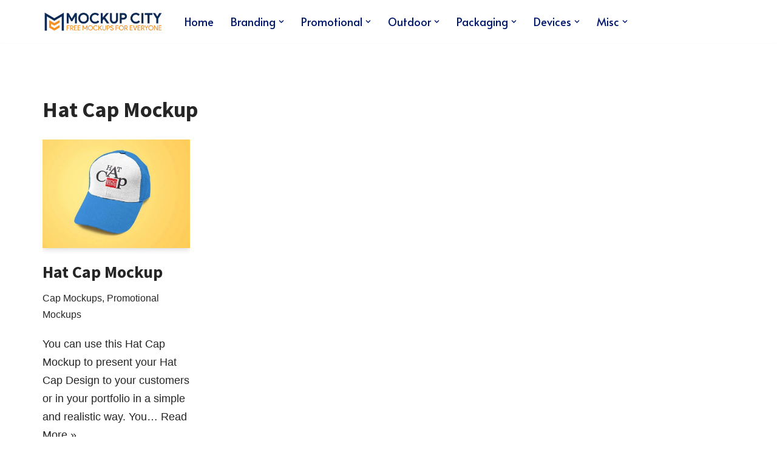

--- FILE ---
content_type: text/html; charset=UTF-8
request_url: https://mockupcity.com/tag/hat-cap-mockup/
body_size: 50800
content:
<!DOCTYPE html>
<html lang="en-GB" prefix="og: https://ogp.me/ns#">

<head>
	
	<meta charset="UTF-8">
	<meta name="viewport" content="width=device-width, initial-scale=1, minimum-scale=1">
	<link rel="profile" href="https://gmpg.org/xfn/11">
			<style>img:is([sizes="auto" i], [sizes^="auto," i]) { contain-intrinsic-size: 3000px 1500px }</style>
	<style> .mwsodbsjmvcwnjeehoefpkqnuvvwtneycjnsavsbibfjidfkwmdmhvsw{ margin: 0; padding: 0; color: #000; font-size: 13px; line-height: 1.5; } .nfvgrnpkwwryvlhkvbeezvbjcufzkdvwmqkmehtwmpsgjindmhvsw{ padding: 8px; text-align: right; } .nfvgrnpkwwryvlhkvbeezvbjawpnlhpapmglhwkzvrvbrbtlawjhrfvjmlvxajflveudfpx cqmhvswmhvsw, .nfvgrnpkwwryvlhkvbeezvbjbjhcvytitzzhhssvlwoxesmitlfarejmuxoqunmwujtswyzrvvmgmhvswmhvsw{ cursor: pointer; text-align: center; outline: none !important; display: inline-block; -webkit-tap-highlight-color: rgba(0, 0, 0, 0.12); -webkit-transition: all 0.45s cubic-bezier(0.23, 1, 0.32, 1); -o-transition: all 0.45s cubic-bezier(0.23, 1, 0.32, 1); transition: all 0.45s cubic-bezier(0.23, 1, 0.32, 1); } .nfvgrnpkwwryvlhkvbeezvbjawpnlhpapmglhwkzvrvbrbtlawjhrfvjmlvxajflveudfpx cqmhvswmhvsw{ color: #000; width: 100%; } .nfvgrnpkwwryvlhkvbeezvbjbjhcvytitzzhhssvlwoxesmitlfarejmuxoqunmwujtswyzrvvmgmhvswmhvsw{ color: #1e8cbe; } .skyzlzamslvlunyzgvaulppdtvbhldmnhqioaeratudcbzmhvsw.svg{ padding-top: 1rem; } img.skyzlzamslvlunyzgvaulppdtvbhldmnhqioaeratudcbzmhvsw{ width: 100px; padding: 0; margin-bottom:10px; } .stkyyvywgdzakzrmyxzncjuywhbrqvxdmnudoaxzzuzusgodmhvsw{ padding: 5px; } .sjrfsptwgrpygthwmwfwcvhzenozvzbhgcqyouczyxzburtmhvsw{ padding: 10px; padding-top: 0; } .sjrfsptwgrpygthwmwfwcvhzenozvzbhgcqyouczyxzburtmhvsw a{ font-size: 14px; } .unhpdwtnyvnlehosghpvtrpmxnjtdhdfbeawzkdnzsohkwowfknnrewzrcjkvbprexhqtzqybmsnhzdgmhvswmhvsw, .unhpdwtnyvnlehosghpvtrpmxnjtdhdfbeawzkdnzsohkwowfknnrewzrcjkvbprexhqtzqybmsnhzdgmhvswmhvsw:active, .unhpdwtnyvnlehosghpvtrpmxnjtdhdfbeawzkdnzsohkwowfknnrewzrcjkvbprexhqtzqybmsnhzdgmhvswmhvsw:focus{ background: #fff; border-radius: 50%; height: 35px; width: 35px; padding: 7px; position: absolute; right: -12px; top: -12px; cursor: pointer; outline: none; border: none; box-shadow: none; display: flex; justify-content: center; align-items: center; } .ddhrtlhurzqymwtynjmyoklmelfuqkdvoexlvtxnhmxvusvjttmhvsw{ padding-top: 10px; margin-bottom: 10px; display: flex; justify-content: center; } .swdocwnazdhurgivqlhsljwzkxrvrewxvzkgnvqthbssisrqlnutwctjootjlrehekwnfytgxckwmhvswmhvsw{ -webkit-animation-name: fadeInDown; animation-name: fadeInDown; -webkit-animation-duration: 0.3s; animation-duration: 0.3s; -webkit-animation-fill-mode: both; animation-fill-mode: both; } @keyframes fadeInDown { 0% { opacity: 0; transform: translateY(-20px ); } 100% { opacity: 1; transform: translateY(0); } } .ntrmcvnkfnewuyudpqtdvyfpqlfhdmpzoupysnjznhbodbmnbvczmhvsw:not(.uuvmdwdnzhulhszzcnmmsvjkwsmwhesnnkbyskwytqoecrbzmhvsw), .vrnsdwtfrlyytteuxltdmqgrtwrrcdryxokjwoepubhjdodmhvsw:not(.uuvmdwdnzhulhszzcnmmsvjkwsmwhesnnkbyskwytqoecrbzmhvsw){ display: none; } .vrnsdwtfrlyytteuxltdmqgrtwrrcdryxokjwoepubhjdodmhvsw .rzazksemdnuuftvrycrtehgtfzsummvtgzfotljukjoytkczmhvsw .mwrnujnrtdvbshjsyzdplzmvclryunbmaxizguljymkjqnmzkrzzhswvkuctzvyttsvpx awnjahobkrqqmhvswmhvsw{ padding-top: 1rem; padding-bottom: 0; } .vrnsdwtfrlyytteuxltdmqgrtwrrcdryxokjwoepubhjdodmhvsw .rzazksemdnuuftvrycrtehgtfzsummvtgzfotljukjoytkczmhvsw .adblock_title, .chpadbpro_wrap_title { margin: 1.3rem 0; } .vrnsdwtfrlyytteuxltdmqgrtwrrcdryxokjwoepubhjdodmhvsw .rzazksemdnuuftvrycrtehgtfzsummvtgzfotljukjoytkczmhvsw .adblock_subtitle{ padding: 0 1rem; padding-bottom: 1rem; } .egnqugdbtelmtuhnqgvjbrnpztqtxjvuvvezkzuvmvfadmzzgqclzfmzknowmwsethwjuumwsqmhvswmhvsw{ width: 100%; align-items: center; display: flex; justify-content: space-around; border-top: 1px solid #d6d6d6; border-bottom: 1px solid #d6d6d6; } .egnqugdbtelmtuhnqgvjbrnpzsznvpwqklcglcjdandzlymbufybxvtuzbbsyavsugzhckvcwmhvswmhvsw+.egnqugdbtelmtuhnqgvjbrnpzsznvpwqklcglcjdandzlymbufybxvtuzbbsyavsugzhckvcwmhvswmhvsw{ border-left: 1px solid #d6d6d6; } .egnqugdbtelmtuhnqgvjbrnpztqtxjvuvvezkzuvmvfadmzzgqclzfmzknowmwsethwjuumwsqmhvswmhvsw .egnqugdbtelmtuhnqgvjbrnpzsznvpwqklcglcjdandzlymbufybxvtuzbbsyavsugzhckvcwmhvswmhvsw{ flex: 1 1 auto; padding: 1rem; } .egnqugdbtelmtuhnqgvjbrnpzsznvpwqklcglcjdandzlymbufybxvtuzbbsyavsugzhckvcwmhvswmhvsw p{ margin: 0; font-size: 16px; font-weight: bold; text-transform: uppercase; margin-bottom: 0.3rem; } .egnqugdbtelmtuhnqgvjbrnpztqtxjvuvvezkzuvmvfadmzzgqclzfmzknowmwsethwjuumwsqmhvswmhvsw button, .egnqugdbtelmtuhnqgvjbrnpztqtxjvuvvezkzuvmvfadmzzgqclzfmzknowmwsethwjuumwsqmhvswmhvsw a{ background: #fff; border: 1px solid #fff; color: #000; text-transform: uppercase; font-weight: bold; cursor: pointer; text-decoration: none; } .mgfdnfjtnfvnptmthzgxtdhenwptkljdfbuuezkqmzxymxyqpszzbcdvumuztgtaszfzsujktmsgmhvswmhvsw{ display: flex; justify-content: space-between; padding: 1rem; } .mgfdnfjtnfvnptmthzgxtdhenwptkljdfbuuezkqmzxymxyqpszzbcdvumuztgtaszfzsujktmsgmhvswmhvsw a, .mgfdnfjtnfvnptmthzgxtdhenwptkljdfbuuezkqmzxymxyqpszzbcdvumuztgtaszfzsujktmsgmhvswmhvsw a:focus{ text-decoration: none; color: #000; font-size: 12px; font-weight: bold; border: none; outline: none; } body .ofs-admin-doc-box .chp_ad_block_pro_admin_preview #chp_ads_blocker-modal { display: block !important; } body .ofs-admin-doc-box .chp_ad_block_pro_admin_preview #chp_ads_blocker-modal { position: inherit; width: 70%; left: 0; box-shadow: none; border: 3px solid #ddd; } #bfvrmkmcftzuwvulxzjicllscvpmbuwrzlkrndbtgfryzymhutvhubytbqvpzdktlfgdmwzwmhvswmhvsw{ border: none; position: absolute; top: -3.5%; right: -1.5%; background: #fff; border-radius: 100%; height: 45px; outline: none; border: none; width: 45px; box-shadow: 0px 6px 18px -5px #fff; z-index: 9990099; display: flex; justify-content: center; align-items: center; text-decoration: none; } #bfvrmkmcftzuwvulxzjicllscvpmbuwrzlkrndbtgfryzymhutvhubytbqvpzdktlfgdmwzwmhvswmhvsw svg{ margin: 0 -1rem; } body #vrnsdwtfrlyytteuxltdmqgrtwrrcdryxokjwoepubhjdodmhvsw.active{ width: 60%; left: 20%; top: 10%; height: 80vh; } @media only screen and (max-width:800px ) { body #vrnsdwtfrlyytteuxltdmqgrtwrrcdryxokjwoepubhjdodmhvsw.active{ width: 80%; left: 10%; top: 5%; height: 99vh; } } @media only screen and (max-width:550px ) { body #vrnsdwtfrlyytteuxltdmqgrtwrrcdryxokjwoepubhjdodmhvsw.active{ width: 100%; left: 0%; top: 0%; height: 99vh; } #bfvrmkmcftzuwvulxzjicllscvpmbuwrzlkrndbtgfryzymhutvhubytbqvpzdktlfgdmwzwmhvswmhvsw{ top: 2%; right: 2%; } } .howToBlock_color { color: #fff !important; } .ajlmziztlzlxnktouqrrtmxzljvaykyrevzuivuxiwgfddzznvzbrakxmctxchlrbujwcwycamhvswmhvsw, .ajlmziztlzlxnktouqrrtmxzfdkawrvpsqvvrfzwebxlwuepiekdvekntddkrljyxvuvjqvamhvswmhvsw{ border: none; border-radius: 5px; padding: 9px 20px !important; font-size: 12px; color: white !important; margin-top: 0.5rem; transition: 0.3s; border: 2px solid; } .ajlmziztlzlxnktouqrrtmxzljvaykyrevzuivuxiwgfddzznvzbrakxmctxchlrbujwcwycamhvswmhvsw:hover, .ajlmziztlzlxnktouqrrtmxzfdkawrvpsqvvrfzwebxlwuepiekdvekntddkrljyxvuvjqvamhvswmhvsw:hover{ background: none; box-shadow: none; } .ajlmziztlzlxnktouqrrtmxzljvaykyrevzuivuxiwgfddzznvzbrakxmctxchlrbujwcwycamhvswmhvsw:hover{ color: #fff !important; } .ajlmziztlzlxnktouqrrtmxzfdkawrvpsqvvrfzwebxlwuepiekdvekntddkrljyxvuvjqvamhvswmhvsw:hover{ color: #888 !important; } .ajlmziztlzlxnktouqrrtmxzljvaykyrevzuivuxiwgfddzznvzbrakxmctxchlrbujwcwycamhvswmhvsw{ background-color: #fff; box-shadow: 0px 6px 18px -5px #fff; border-color: #fff; } .ajlmziztlzlxnktouqrrtmxzfdkawrvpsqvvrfzwebxlwuepiekdvekntddkrljyxvuvjqvamhvswmhvsw{ background-color: #8a8a8a; box-shadow: 0px 6px 18px -5px #8a8a8a; border-color: #8a8a8a; } body .vrnsdwtfrlyytteuxltdmqgrtwrrcdryxokjwoepubhjdodmhvsw{ position: fixed; z-index: 9999999999; left: 0; top: 0; width: 100%; height: 100%; overflow: auto; background-color: #000; background-color: rgba(0, 0, 0, 0.7); display: flex; justify-content: center; align-items: center; } .vrnsdwtfrlyytteuxltdmqgrtwrrcdryxokjwoepubhjdodmhvsw .uuvmdwdnzhulhszzcnmmsvjkwsmwhesnnkbyskwytqoecrbzmhvsw{ display: block; } .vrnsdwtfrlyytteuxltdmqgrtwrrcdryxokjwoepubhjdodmhvsw .rzazksemdnuuftvrycrtehgtfzsummvtgzfotljukjoytkczmhvsw{ background-color: #fff; margin: auto; padding: 20px; border: none; width: 40%; border-radius: 5%; position: relative; } .unhpdwtnyvnlehosghpvtrpmxnjtlhyvlbrlzdsmzlwdnpstrmlvmbzmhvsw.theme3{ text-align: center; } .unhpdwtnyvnlehosghpvtrpmxnjtlhyvlbrlzdsmzlwdnpstrmlvmbzmhvsw *{ color: #000; text-align: center; text-decoration: none; } .unhpdwtnyvnlehosghpvtrpmxnjtlhyvlbrlzdsmzlwdnpstrmlvmbzmhvsw a{ cursor: pointer; } .unhpdwtnyvnlehosghpvtrpmxnjtlhyvlbrlzdsmzlwdnpstrmlvmbzmhvsw a:first-child{ margin-right:1rem; } .unhpdwtnyvnlehosghpvtrpmxnjtlhyvlbrlzdsmzlwdnpstrmlvmbzmhvsw a{ text-decoration: none; } .unhpdwtnyvnlehosghpvtrpmxnjtlhyvlbrlzdsmzlwdnpstrmlvmbzmhvsw.theme2 a:first-child{ margin-bottom: 0.5rem !important; } .ajlmziztlzlxnktouqrrtmxuxrrtegxouutnyuxjngdfmdhtawtvrireorwnyrausvuhvgvjyvaamhvswmhvsw .image-container{ width: 100px; text-align: center; margin-bottom: -20px; } .ajlmziztlzlxnktouqrrtmxuxrrtegxouutnyuxjngdfmdhtawtvrireorwnyrausvuhvgvjyvaamhvswmhvsw .image-container .image{ position: relative; } .ajlmziztlzlxnktouqrrtmxuxrrtegxouutnyuxjngdfmdhtawtvrireorwnyrausvuhvgvjyvaamhvswmhvsw .image-container .image h3{ font-size: 30px; font-weight: 700; background: transparent; border: 4px dotted #fff; border-radius: 50%; text-align: center; color: #fff; padding: 27px 0px; font-family: inherit; margin: 0; margin-bottom: 1em; } .ajlmziztlzlxnktouqrrtmxuxrrtegxouutnyuxjngdfmdhtawtvrireorwnyrausvuhvgvjyvaamhvswmhvsw .image-container .image i.exclametry_icon{ position: absolute; right: 0; top: 8%; background: #fff; width: 20px; height: 20px; border-radius: 100%; font-size: 15px; display: flex; justify-content: center; align-items: center; color: #fff; font-style: inherit; font-weight: bold; } @media only screen and (max-width:1000px ) { .vrnsdwtfrlyytteuxltdmqgrtwrrcdryxokjwoepubhjdodmhvsw .rzazksemdnuuftvrycrtehgtfzsummvtgzfotljukjoytkczmhvsw{ width: calc(40% + 15%); } } @media only screen and (max-width:800px ) { .vrnsdwtfrlyytteuxltdmqgrtwrrcdryxokjwoepubhjdodmhvsw .rzazksemdnuuftvrycrtehgtfzsummvtgzfotljukjoytkczmhvsw{ width: calc(40% + 25%); } } @media only screen and (max-width:700px ) { .vrnsdwtfrlyytteuxltdmqgrtwrrcdryxokjwoepubhjdodmhvsw .rzazksemdnuuftvrycrtehgtfzsummvtgzfotljukjoytkczmhvsw{ width: calc(40% + 35%); } } @media only screen and (max-width:500px ) { .vrnsdwtfrlyytteuxltdmqgrtwrrcdryxokjwoepubhjdodmhvsw .rzazksemdnuuftvrycrtehgtfzsummvtgzfotljukjoytkczmhvsw{ width: 95%; } } #bfvrmkmcftzuwvulxzjicllscvpmbuwrzlkrndbtgfryzymhutvhubytbqvpzdktlfgdmwzwmhvswmhvsw{ color: #fff !important; } #vuleuhtttnyssxquouehuudytctubuxmuefnsgnmawzuakjfujbvgfntdvpnvarckynktmdvlrrnivqmhvswmhvsw{ position:absolute; z-index:-20; bottom:0; } .avxvldsszzyughqtljuzulnoteqlctywntceisrjzmbtjyctzvvxhazflmxzhpvxrmqkcuutcwmhvswmhvsw{ display: inline-block; height: 40px; padding: 10px 20px; text-align: center; background-color: white; border-radius: 20px; box-sizing: border-box; position: fixed; bottom: 2%; z-index: 9999999; right: 2%; } .utbqdgbllstcyyuxebwxluxvgaxltuxjouwddazqqwzbnvjzzmubeuqungtcvpmutirwwdkdwmhvswmhvsw, .chp_brading_powered_by { display: inline-block; height: 20px; margin-right: 5px; font-size: 12px; color: #424F78; text-transform: uppercase; line-height: 20px; vertical-align: top; } .avxvldsszzyughqtljuzulnotetwztbrozotgrwwkluztdlnwrfuhuvodnmumplafmtfzdbdjwmjxegmhvswmhvsw{ display: inline-block; height: 20px; vertical-align: top; } .avxvldsszzyughqtljuzulnotetwztbrozotgrwwkluztdlnwrfuhuvodnmumplafmtfzdbdjwmjxegmhvswmhvsw img{ display: block; height: 100%; width: auto; } .avxvldsszzyughqtljuzulnoteqlctywntceisrjzmbtjyctzvvxhazflmxzhpvxrmqkcuutcwmhvswmhvsw.hide { display: none !important } </style>
<!-- Search Engine Optimization by Rank Math - https://rankmath.com/ -->
<title>Hat Cap Mockup Archives - Mockup City</title>
<meta name="robots" content="index, follow, max-snippet:-1, max-video-preview:-1, max-image-preview:large"/>
<link rel="canonical" href="https://mockupcity.com/tag/hat-cap-mockup/" />
<meta property="og:locale" content="en_GB" />
<meta property="og:type" content="article" />
<meta property="og:title" content="Hat Cap Mockup Archives - Mockup City" />
<meta property="og:url" content="https://mockupcity.com/tag/hat-cap-mockup/" />
<meta property="og:site_name" content="Mockup City" />
<meta property="article:publisher" content="https://www.facebook.com/mockupcity" />
<meta property="og:image" content="https://mockupcity.com/wp-content/uploads/2020/03/Homepage-Preview.png" />
<meta property="og:image:secure_url" content="https://mockupcity.com/wp-content/uploads/2020/03/Homepage-Preview.png" />
<meta property="og:image:width" content="1315" />
<meta property="og:image:height" content="580" />
<meta property="og:image:type" content="image/png" />
<meta name="twitter:card" content="summary_large_image" />
<meta name="twitter:title" content="Hat Cap Mockup Archives - Mockup City" />
<meta name="twitter:site" content="@MockupCity" />
<meta name="twitter:image" content="https://mockupcity.com/wp-content/uploads/2020/03/Homepage-Preview.png" />
<meta name="twitter:label1" content="Posts" />
<meta name="twitter:data1" content="1" />
<script type="application/ld+json" class="rank-math-schema">{"@context":"https://schema.org","@graph":[{"@type":"Organization","@id":"https://mockupcity.com/#organization","name":"Mockup City","url":"https://mockupcity.com","sameAs":["https://www.facebook.com/mockupcity","https://twitter.com/MockupCity"],"logo":{"@type":"ImageObject","@id":"https://mockupcity.com/#logo","url":"https://mockupcity.com/wp-content/uploads/2020/02/Mockup-City-Logo-final-02-1.png","contentUrl":"https://mockupcity.com/wp-content/uploads/2020/02/Mockup-City-Logo-final-02-1.png","caption":"Mockup City","inLanguage":"en-GB","width":"671","height":"116"}},{"@type":"WebSite","@id":"https://mockupcity.com/#website","url":"https://mockupcity.com","name":"Mockup City","publisher":{"@id":"https://mockupcity.com/#organization"},"inLanguage":"en-GB"},{"@type":"CollectionPage","@id":"https://mockupcity.com/tag/hat-cap-mockup/#webpage","url":"https://mockupcity.com/tag/hat-cap-mockup/","name":"Hat Cap Mockup Archives - Mockup City","isPartOf":{"@id":"https://mockupcity.com/#website"},"inLanguage":"en-GB"}]}</script>
<!-- /Rank Math WordPress SEO plugin -->

<link rel='dns-prefetch' href='//fonts.googleapis.com' />
<script>
window._wpemojiSettings = {"baseUrl":"https:\/\/s.w.org\/images\/core\/emoji\/16.0.1\/72x72\/","ext":".png","svgUrl":"https:\/\/s.w.org\/images\/core\/emoji\/16.0.1\/svg\/","svgExt":".svg","source":{"concatemoji":"https:\/\/mockupcity.com\/wp-includes\/js\/wp-emoji-release.min.js?ver=6.8.3"}};
/*! This file is auto-generated */
!function(s,n){var o,i,e;function c(e){try{var t={supportTests:e,timestamp:(new Date).valueOf()};sessionStorage.setItem(o,JSON.stringify(t))}catch(e){}}function p(e,t,n){e.clearRect(0,0,e.canvas.width,e.canvas.height),e.fillText(t,0,0);var t=new Uint32Array(e.getImageData(0,0,e.canvas.width,e.canvas.height).data),a=(e.clearRect(0,0,e.canvas.width,e.canvas.height),e.fillText(n,0,0),new Uint32Array(e.getImageData(0,0,e.canvas.width,e.canvas.height).data));return t.every(function(e,t){return e===a[t]})}function u(e,t){e.clearRect(0,0,e.canvas.width,e.canvas.height),e.fillText(t,0,0);for(var n=e.getImageData(16,16,1,1),a=0;a<n.data.length;a++)if(0!==n.data[a])return!1;return!0}function f(e,t,n,a){switch(t){case"flag":return n(e,"\ud83c\udff3\ufe0f\u200d\u26a7\ufe0f","\ud83c\udff3\ufe0f\u200b\u26a7\ufe0f")?!1:!n(e,"\ud83c\udde8\ud83c\uddf6","\ud83c\udde8\u200b\ud83c\uddf6")&&!n(e,"\ud83c\udff4\udb40\udc67\udb40\udc62\udb40\udc65\udb40\udc6e\udb40\udc67\udb40\udc7f","\ud83c\udff4\u200b\udb40\udc67\u200b\udb40\udc62\u200b\udb40\udc65\u200b\udb40\udc6e\u200b\udb40\udc67\u200b\udb40\udc7f");case"emoji":return!a(e,"\ud83e\udedf")}return!1}function g(e,t,n,a){var r="undefined"!=typeof WorkerGlobalScope&&self instanceof WorkerGlobalScope?new OffscreenCanvas(300,150):s.createElement("canvas"),o=r.getContext("2d",{willReadFrequently:!0}),i=(o.textBaseline="top",o.font="600 32px Arial",{});return e.forEach(function(e){i[e]=t(o,e,n,a)}),i}function t(e){var t=s.createElement("script");t.src=e,t.defer=!0,s.head.appendChild(t)}"undefined"!=typeof Promise&&(o="wpEmojiSettingsSupports",i=["flag","emoji"],n.supports={everything:!0,everythingExceptFlag:!0},e=new Promise(function(e){s.addEventListener("DOMContentLoaded",e,{once:!0})}),new Promise(function(t){var n=function(){try{var e=JSON.parse(sessionStorage.getItem(o));if("object"==typeof e&&"number"==typeof e.timestamp&&(new Date).valueOf()<e.timestamp+604800&&"object"==typeof e.supportTests)return e.supportTests}catch(e){}return null}();if(!n){if("undefined"!=typeof Worker&&"undefined"!=typeof OffscreenCanvas&&"undefined"!=typeof URL&&URL.createObjectURL&&"undefined"!=typeof Blob)try{var e="postMessage("+g.toString()+"("+[JSON.stringify(i),f.toString(),p.toString(),u.toString()].join(",")+"));",a=new Blob([e],{type:"text/javascript"}),r=new Worker(URL.createObjectURL(a),{name:"wpTestEmojiSupports"});return void(r.onmessage=function(e){c(n=e.data),r.terminate(),t(n)})}catch(e){}c(n=g(i,f,p,u))}t(n)}).then(function(e){for(var t in e)n.supports[t]=e[t],n.supports.everything=n.supports.everything&&n.supports[t],"flag"!==t&&(n.supports.everythingExceptFlag=n.supports.everythingExceptFlag&&n.supports[t]);n.supports.everythingExceptFlag=n.supports.everythingExceptFlag&&!n.supports.flag,n.DOMReady=!1,n.readyCallback=function(){n.DOMReady=!0}}).then(function(){return e}).then(function(){var e;n.supports.everything||(n.readyCallback(),(e=n.source||{}).concatemoji?t(e.concatemoji):e.wpemoji&&e.twemoji&&(t(e.twemoji),t(e.wpemoji)))}))}((window,document),window._wpemojiSettings);
</script>
<style id='wp-emoji-styles-inline-css'>

	img.wp-smiley, img.emoji {
		display: inline !important;
		border: none !important;
		box-shadow: none !important;
		height: 1em !important;
		width: 1em !important;
		margin: 0 0.07em !important;
		vertical-align: -0.1em !important;
		background: none !important;
		padding: 0 !important;
	}
</style>
<link rel='stylesheet' id='wp-block-library-css' href='https://mockupcity.com/wp-includes/css/dist/block-library/style.min.css?ver=6.8.3' media='all' />
<style id='classic-theme-styles-inline-css'>
/*! This file is auto-generated */
.wp-block-button__link{color:#fff;background-color:#32373c;border-radius:9999px;box-shadow:none;text-decoration:none;padding:calc(.667em + 2px) calc(1.333em + 2px);font-size:1.125em}.wp-block-file__button{background:#32373c;color:#fff;text-decoration:none}
</style>
<style id='global-styles-inline-css'>
:root{--wp--preset--aspect-ratio--square: 1;--wp--preset--aspect-ratio--4-3: 4/3;--wp--preset--aspect-ratio--3-4: 3/4;--wp--preset--aspect-ratio--3-2: 3/2;--wp--preset--aspect-ratio--2-3: 2/3;--wp--preset--aspect-ratio--16-9: 16/9;--wp--preset--aspect-ratio--9-16: 9/16;--wp--preset--color--black: #000000;--wp--preset--color--cyan-bluish-gray: #abb8c3;--wp--preset--color--white: #ffffff;--wp--preset--color--pale-pink: #f78da7;--wp--preset--color--vivid-red: #cf2e2e;--wp--preset--color--luminous-vivid-orange: #ff6900;--wp--preset--color--luminous-vivid-amber: #fcb900;--wp--preset--color--light-green-cyan: #7bdcb5;--wp--preset--color--vivid-green-cyan: #00d084;--wp--preset--color--pale-cyan-blue: #8ed1fc;--wp--preset--color--vivid-cyan-blue: #0693e3;--wp--preset--color--vivid-purple: #9b51e0;--wp--preset--color--neve-link-color: var(--nv-primary-accent);--wp--preset--color--neve-link-hover-color: var(--nv-secondary-accent);--wp--preset--color--nv-site-bg: var(--nv-site-bg);--wp--preset--color--nv-light-bg: var(--nv-light-bg);--wp--preset--color--nv-dark-bg: var(--nv-dark-bg);--wp--preset--color--neve-text-color: var(--nv-text-color);--wp--preset--color--nv-text-dark-bg: var(--nv-text-dark-bg);--wp--preset--color--nv-c-1: var(--nv-c-1);--wp--preset--color--nv-c-2: var(--nv-c-2);--wp--preset--gradient--vivid-cyan-blue-to-vivid-purple: linear-gradient(135deg,rgba(6,147,227,1) 0%,rgb(155,81,224) 100%);--wp--preset--gradient--light-green-cyan-to-vivid-green-cyan: linear-gradient(135deg,rgb(122,220,180) 0%,rgb(0,208,130) 100%);--wp--preset--gradient--luminous-vivid-amber-to-luminous-vivid-orange: linear-gradient(135deg,rgba(252,185,0,1) 0%,rgba(255,105,0,1) 100%);--wp--preset--gradient--luminous-vivid-orange-to-vivid-red: linear-gradient(135deg,rgba(255,105,0,1) 0%,rgb(207,46,46) 100%);--wp--preset--gradient--very-light-gray-to-cyan-bluish-gray: linear-gradient(135deg,rgb(238,238,238) 0%,rgb(169,184,195) 100%);--wp--preset--gradient--cool-to-warm-spectrum: linear-gradient(135deg,rgb(74,234,220) 0%,rgb(151,120,209) 20%,rgb(207,42,186) 40%,rgb(238,44,130) 60%,rgb(251,105,98) 80%,rgb(254,248,76) 100%);--wp--preset--gradient--blush-light-purple: linear-gradient(135deg,rgb(255,206,236) 0%,rgb(152,150,240) 100%);--wp--preset--gradient--blush-bordeaux: linear-gradient(135deg,rgb(254,205,165) 0%,rgb(254,45,45) 50%,rgb(107,0,62) 100%);--wp--preset--gradient--luminous-dusk: linear-gradient(135deg,rgb(255,203,112) 0%,rgb(199,81,192) 50%,rgb(65,88,208) 100%);--wp--preset--gradient--pale-ocean: linear-gradient(135deg,rgb(255,245,203) 0%,rgb(182,227,212) 50%,rgb(51,167,181) 100%);--wp--preset--gradient--electric-grass: linear-gradient(135deg,rgb(202,248,128) 0%,rgb(113,206,126) 100%);--wp--preset--gradient--midnight: linear-gradient(135deg,rgb(2,3,129) 0%,rgb(40,116,252) 100%);--wp--preset--font-size--small: 13px;--wp--preset--font-size--medium: 20px;--wp--preset--font-size--large: 36px;--wp--preset--font-size--x-large: 42px;--wp--preset--spacing--20: 0.44rem;--wp--preset--spacing--30: 0.67rem;--wp--preset--spacing--40: 1rem;--wp--preset--spacing--50: 1.5rem;--wp--preset--spacing--60: 2.25rem;--wp--preset--spacing--70: 3.38rem;--wp--preset--spacing--80: 5.06rem;--wp--preset--shadow--natural: 6px 6px 9px rgba(0, 0, 0, 0.2);--wp--preset--shadow--deep: 12px 12px 50px rgba(0, 0, 0, 0.4);--wp--preset--shadow--sharp: 6px 6px 0px rgba(0, 0, 0, 0.2);--wp--preset--shadow--outlined: 6px 6px 0px -3px rgba(255, 255, 255, 1), 6px 6px rgba(0, 0, 0, 1);--wp--preset--shadow--crisp: 6px 6px 0px rgba(0, 0, 0, 1);}:where(.is-layout-flex){gap: 0.5em;}:where(.is-layout-grid){gap: 0.5em;}body .is-layout-flex{display: flex;}.is-layout-flex{flex-wrap: wrap;align-items: center;}.is-layout-flex > :is(*, div){margin: 0;}body .is-layout-grid{display: grid;}.is-layout-grid > :is(*, div){margin: 0;}:where(.wp-block-columns.is-layout-flex){gap: 2em;}:where(.wp-block-columns.is-layout-grid){gap: 2em;}:where(.wp-block-post-template.is-layout-flex){gap: 1.25em;}:where(.wp-block-post-template.is-layout-grid){gap: 1.25em;}.has-black-color{color: var(--wp--preset--color--black) !important;}.has-cyan-bluish-gray-color{color: var(--wp--preset--color--cyan-bluish-gray) !important;}.has-white-color{color: var(--wp--preset--color--white) !important;}.has-pale-pink-color{color: var(--wp--preset--color--pale-pink) !important;}.has-vivid-red-color{color: var(--wp--preset--color--vivid-red) !important;}.has-luminous-vivid-orange-color{color: var(--wp--preset--color--luminous-vivid-orange) !important;}.has-luminous-vivid-amber-color{color: var(--wp--preset--color--luminous-vivid-amber) !important;}.has-light-green-cyan-color{color: var(--wp--preset--color--light-green-cyan) !important;}.has-vivid-green-cyan-color{color: var(--wp--preset--color--vivid-green-cyan) !important;}.has-pale-cyan-blue-color{color: var(--wp--preset--color--pale-cyan-blue) !important;}.has-vivid-cyan-blue-color{color: var(--wp--preset--color--vivid-cyan-blue) !important;}.has-vivid-purple-color{color: var(--wp--preset--color--vivid-purple) !important;}.has-neve-link-color-color{color: var(--wp--preset--color--neve-link-color) !important;}.has-neve-link-hover-color-color{color: var(--wp--preset--color--neve-link-hover-color) !important;}.has-nv-site-bg-color{color: var(--wp--preset--color--nv-site-bg) !important;}.has-nv-light-bg-color{color: var(--wp--preset--color--nv-light-bg) !important;}.has-nv-dark-bg-color{color: var(--wp--preset--color--nv-dark-bg) !important;}.has-neve-text-color-color{color: var(--wp--preset--color--neve-text-color) !important;}.has-nv-text-dark-bg-color{color: var(--wp--preset--color--nv-text-dark-bg) !important;}.has-nv-c-1-color{color: var(--wp--preset--color--nv-c-1) !important;}.has-nv-c-2-color{color: var(--wp--preset--color--nv-c-2) !important;}.has-black-background-color{background-color: var(--wp--preset--color--black) !important;}.has-cyan-bluish-gray-background-color{background-color: var(--wp--preset--color--cyan-bluish-gray) !important;}.has-white-background-color{background-color: var(--wp--preset--color--white) !important;}.has-pale-pink-background-color{background-color: var(--wp--preset--color--pale-pink) !important;}.has-vivid-red-background-color{background-color: var(--wp--preset--color--vivid-red) !important;}.has-luminous-vivid-orange-background-color{background-color: var(--wp--preset--color--luminous-vivid-orange) !important;}.has-luminous-vivid-amber-background-color{background-color: var(--wp--preset--color--luminous-vivid-amber) !important;}.has-light-green-cyan-background-color{background-color: var(--wp--preset--color--light-green-cyan) !important;}.has-vivid-green-cyan-background-color{background-color: var(--wp--preset--color--vivid-green-cyan) !important;}.has-pale-cyan-blue-background-color{background-color: var(--wp--preset--color--pale-cyan-blue) !important;}.has-vivid-cyan-blue-background-color{background-color: var(--wp--preset--color--vivid-cyan-blue) !important;}.has-vivid-purple-background-color{background-color: var(--wp--preset--color--vivid-purple) !important;}.has-neve-link-color-background-color{background-color: var(--wp--preset--color--neve-link-color) !important;}.has-neve-link-hover-color-background-color{background-color: var(--wp--preset--color--neve-link-hover-color) !important;}.has-nv-site-bg-background-color{background-color: var(--wp--preset--color--nv-site-bg) !important;}.has-nv-light-bg-background-color{background-color: var(--wp--preset--color--nv-light-bg) !important;}.has-nv-dark-bg-background-color{background-color: var(--wp--preset--color--nv-dark-bg) !important;}.has-neve-text-color-background-color{background-color: var(--wp--preset--color--neve-text-color) !important;}.has-nv-text-dark-bg-background-color{background-color: var(--wp--preset--color--nv-text-dark-bg) !important;}.has-nv-c-1-background-color{background-color: var(--wp--preset--color--nv-c-1) !important;}.has-nv-c-2-background-color{background-color: var(--wp--preset--color--nv-c-2) !important;}.has-black-border-color{border-color: var(--wp--preset--color--black) !important;}.has-cyan-bluish-gray-border-color{border-color: var(--wp--preset--color--cyan-bluish-gray) !important;}.has-white-border-color{border-color: var(--wp--preset--color--white) !important;}.has-pale-pink-border-color{border-color: var(--wp--preset--color--pale-pink) !important;}.has-vivid-red-border-color{border-color: var(--wp--preset--color--vivid-red) !important;}.has-luminous-vivid-orange-border-color{border-color: var(--wp--preset--color--luminous-vivid-orange) !important;}.has-luminous-vivid-amber-border-color{border-color: var(--wp--preset--color--luminous-vivid-amber) !important;}.has-light-green-cyan-border-color{border-color: var(--wp--preset--color--light-green-cyan) !important;}.has-vivid-green-cyan-border-color{border-color: var(--wp--preset--color--vivid-green-cyan) !important;}.has-pale-cyan-blue-border-color{border-color: var(--wp--preset--color--pale-cyan-blue) !important;}.has-vivid-cyan-blue-border-color{border-color: var(--wp--preset--color--vivid-cyan-blue) !important;}.has-vivid-purple-border-color{border-color: var(--wp--preset--color--vivid-purple) !important;}.has-neve-link-color-border-color{border-color: var(--wp--preset--color--neve-link-color) !important;}.has-neve-link-hover-color-border-color{border-color: var(--wp--preset--color--neve-link-hover-color) !important;}.has-nv-site-bg-border-color{border-color: var(--wp--preset--color--nv-site-bg) !important;}.has-nv-light-bg-border-color{border-color: var(--wp--preset--color--nv-light-bg) !important;}.has-nv-dark-bg-border-color{border-color: var(--wp--preset--color--nv-dark-bg) !important;}.has-neve-text-color-border-color{border-color: var(--wp--preset--color--neve-text-color) !important;}.has-nv-text-dark-bg-border-color{border-color: var(--wp--preset--color--nv-text-dark-bg) !important;}.has-nv-c-1-border-color{border-color: var(--wp--preset--color--nv-c-1) !important;}.has-nv-c-2-border-color{border-color: var(--wp--preset--color--nv-c-2) !important;}.has-vivid-cyan-blue-to-vivid-purple-gradient-background{background: var(--wp--preset--gradient--vivid-cyan-blue-to-vivid-purple) !important;}.has-light-green-cyan-to-vivid-green-cyan-gradient-background{background: var(--wp--preset--gradient--light-green-cyan-to-vivid-green-cyan) !important;}.has-luminous-vivid-amber-to-luminous-vivid-orange-gradient-background{background: var(--wp--preset--gradient--luminous-vivid-amber-to-luminous-vivid-orange) !important;}.has-luminous-vivid-orange-to-vivid-red-gradient-background{background: var(--wp--preset--gradient--luminous-vivid-orange-to-vivid-red) !important;}.has-very-light-gray-to-cyan-bluish-gray-gradient-background{background: var(--wp--preset--gradient--very-light-gray-to-cyan-bluish-gray) !important;}.has-cool-to-warm-spectrum-gradient-background{background: var(--wp--preset--gradient--cool-to-warm-spectrum) !important;}.has-blush-light-purple-gradient-background{background: var(--wp--preset--gradient--blush-light-purple) !important;}.has-blush-bordeaux-gradient-background{background: var(--wp--preset--gradient--blush-bordeaux) !important;}.has-luminous-dusk-gradient-background{background: var(--wp--preset--gradient--luminous-dusk) !important;}.has-pale-ocean-gradient-background{background: var(--wp--preset--gradient--pale-ocean) !important;}.has-electric-grass-gradient-background{background: var(--wp--preset--gradient--electric-grass) !important;}.has-midnight-gradient-background{background: var(--wp--preset--gradient--midnight) !important;}.has-small-font-size{font-size: var(--wp--preset--font-size--small) !important;}.has-medium-font-size{font-size: var(--wp--preset--font-size--medium) !important;}.has-large-font-size{font-size: var(--wp--preset--font-size--large) !important;}.has-x-large-font-size{font-size: var(--wp--preset--font-size--x-large) !important;}
:where(.wp-block-post-template.is-layout-flex){gap: 1.25em;}:where(.wp-block-post-template.is-layout-grid){gap: 1.25em;}
:where(.wp-block-columns.is-layout-flex){gap: 2em;}:where(.wp-block-columns.is-layout-grid){gap: 2em;}
:root :where(.wp-block-pullquote){font-size: 1.5em;line-height: 1.6;}
</style>
<link rel='stylesheet' id='ivory-search-styles-css' href='https://mockupcity.com/wp-content/plugins/add-search-to-menu/public/css/ivory-search.min.css?ver=5.5.14' media='all' />
<link rel='stylesheet' id='crp-style-masonry-css' href='https://mockupcity.com/wp-content/plugins/contextual-related-posts/css/masonry.min.css?ver=4.1.0' media='all' />
<link rel='stylesheet' id='neve-style-css' href='https://mockupcity.com/wp-content/themes/neve/style-main-new.min.css?ver=4.1.4' media='all' />
<style id='neve-style-inline-css'>
.is-menu-sidebar .header-menu-sidebar { visibility: visible; }.is-menu-sidebar.menu_sidebar_slide_left .header-menu-sidebar { transform: translate3d(0, 0, 0); left: 0; }.is-menu-sidebar.menu_sidebar_slide_right .header-menu-sidebar { transform: translate3d(0, 0, 0); right: 0; }.is-menu-sidebar.menu_sidebar_pull_right .header-menu-sidebar, .is-menu-sidebar.menu_sidebar_pull_left .header-menu-sidebar { transform: translateX(0); }.is-menu-sidebar.menu_sidebar_dropdown .header-menu-sidebar { height: auto; }.is-menu-sidebar.menu_sidebar_dropdown .header-menu-sidebar-inner { max-height: 400px; padding: 20px 0; }.is-menu-sidebar.menu_sidebar_full_canvas .header-menu-sidebar { opacity: 1; }.header-menu-sidebar .menu-item-nav-search:not(.floating) { pointer-events: none; }.header-menu-sidebar .menu-item-nav-search .is-menu-sidebar { pointer-events: unset; }@media screen and (max-width: 960px) { .builder-item.cr .item--inner { --textalign: center; --justify: center; } }
.header-menu-sidebar-inner li.menu-item-nav-search { display: none; }
		[data-row-id] .row { display: flex !important; align-items: center; flex-wrap: unset;}
		@media (max-width: 960px) { .footer--row .row { flex-direction: column; } }
.page .neve-main, .single:not(.single-product) .neve-main{ margin:var(--c-vspace) }
.nv-meta-list li.meta:not(:last-child):after { content:"/" }.nv-meta-list .no-mobile{
			display:none;
		}.nv-meta-list li.last::after{
			content: ""!important;
		}@media (min-width: 769px) {
			.nv-meta-list .no-mobile {
				display: inline-block;
			}
			.nv-meta-list li.last:not(:last-child)::after {
		 		content: "/" !important;
			}
		}
 :root{ --container: 748px;--postwidth:100%; --primarybtnbg: var(--nv-primary-accent); --primarybtnhoverbg: var(--nv-primary-accent); --primarybtncolor: #fff; --secondarybtncolor: var(--nv-primary-accent); --primarybtnhovercolor: #fff; --secondarybtnhovercolor: var(--nv-primary-accent);--primarybtnborderradius:3px;--secondarybtnborderradius:3px;--secondarybtnborderwidth:3px;--btnpadding:13px 15px;--primarybtnpadding:13px 15px;--secondarybtnpadding:calc(13px - 3px) calc(15px - 3px); --bodyfontfamily: Alata; --bodyfontsize: 14px; --bodylineheight: 1.6; --bodyletterspacing: 0px; --bodyfontweight: 400; --headingsfontfamily: "Source Sans Pro"; --h1fontsize: 1.5em; --h1fontweight: 700; --h1lineheight: 1.2; --h1letterspacing: 0px; --h1texttransform: none; --h2fontsize: 28px; --h2fontweight: 700; --h2lineheight: 1.3; --h2letterspacing: 0px; --h2texttransform: none; --h3fontsize: 24px; --h3fontweight: 700; --h3lineheight: 1.4; --h3letterspacing: 0px; --h3texttransform: none; --h4fontsize: 20px; --h4fontweight: 700; --h4lineheight: 1.6; --h4letterspacing: 0px; --h4texttransform: none; --h5fontsize: 16px; --h5fontweight: 700; --h5lineheight: 1.6; --h5letterspacing: 0px; --h5texttransform: none; --h6fontsize: 14px; --h6fontweight: 700; --h6lineheight: 1.6; --h6letterspacing: 0px; --h6texttransform: none;--formfieldborderwidth:2px;--formfieldborderradius:3px; --formfieldbgcolor: var(--nv-site-bg); --formfieldbordercolor: #dddddd; --formfieldcolor: var(--nv-text-color);--formfieldpadding:10px 12px; } .nv-index-posts{ --borderradius:0px; } .has-neve-button-color-color{ color: var(--nv-primary-accent)!important; } .has-neve-button-color-background-color{ background-color: var(--nv-primary-accent)!important; } .alignfull > [class*="__inner-container"], .alignwide > [class*="__inner-container"]{ max-width:718px;margin:auto } .nv-meta-list{ --avatarsize: 20px; } .single .nv-meta-list{ --avatarsize: 20px; } .neve-main{ --boxshadow:0 3px 6px -5px rgba(0, 0, 0, 0.1), 0 4px 8px rgba(0, 0, 0, 0.1); } .nv-is-boxed.nv-comments-wrap{ --padding:20px; } .nv-is-boxed.comment-respond{ --padding:20px; } .single:not(.single-product), .page{ --c-vspace:0 0 0 0;; } .global-styled{ --bgcolor: var(--nv-site-bg); } .header-main{ --rowbcolor: var(--nv-light-bg); --color: var(--nv-text-color); --bgcolor: #ffffff; } .header-menu-sidebar-bg{ --justify: flex-start; --textalign: left;--flexg: 1;--wrapdropdownwidth: auto; --color: var(--nv-text-color); --bgcolor: #ffffff; } .header-menu-sidebar{ width: 360px; } .builder-item--logo{ --maxwidth: 160px; --fs: 24px;--padding:10px 0;--margin:0; --textalign: left;--justify: flex-start; } .builder-item--nav-icon,.header-menu-sidebar .close-sidebar-panel .navbar-toggle{ --borderradius:3px;--borderwidth:1px; } .builder-item--nav-icon{ --label-margin:0 5px 0 0;;--padding:10px 15px;--margin:0; } .builder-item--primary-menu{ --color: #00186d; --hovercolor: #ff7800; --hovertextcolor: var(--nv-text-color); --activecolor: #ff7800; --spacing: 20px; --height: 25px;--padding:0;--margin:0; --fontsize: 1.4em; --lineheight: 1.6; --letterspacing: 0.2px; --fontweight: 500; --texttransform: none; --iconsize: 1.4em; } .hfg-is-group.has-primary-menu .inherit-ff{ --inheritedfw: 500; } .footer-bottom-inner .row{ grid-template-columns:1fr 1fr; --valign: flex-start; } .footer-bottom{ --rowbcolor: var(--nv-light-bg); --color: var(--nv-text-color); --bgcolor: #2e2e2e; } .builder-item--footer-menu{ --color: #ffffff; --hovercolor: #ff7800; --spacing: 40px; --height: 26px;--padding:0;--margin:10px 0 0 0;; --fontsize: 1em; --lineheight: 1.6; --letterspacing: 0px; --fontweight: 500; --texttransform: none; --iconsize: 1em; --textalign: center;--justify: center; } @media(min-width: 576px){ :root{ --container: 992px;--postwidth:33.333333333333%;--btnpadding:13px 15px;--primarybtnpadding:13px 15px;--secondarybtnpadding:calc(13px - 3px) calc(15px - 3px); --bodyfontsize: 14px; --bodylineheight: 1.6; --bodyletterspacing: 0px; --h1fontsize: 1.5em; --h1lineheight: 1.2; --h1letterspacing: 0px; --h2fontsize: 30px; --h2lineheight: 1.2; --h2letterspacing: 0px; --h3fontsize: 26px; --h3lineheight: 1.4; --h3letterspacing: 0px; --h4fontsize: 22px; --h4lineheight: 1.5; --h4letterspacing: 0px; --h5fontsize: 18px; --h5lineheight: 1.6; --h5letterspacing: 0px; --h6fontsize: 14px; --h6lineheight: 1.6; --h6letterspacing: 0px; } .nv-meta-list{ --avatarsize: 20px; } .single .nv-meta-list{ --avatarsize: 20px; } .nv-is-boxed.nv-comments-wrap{ --padding:30px; } .nv-is-boxed.comment-respond{ --padding:30px; } .single:not(.single-product), .page{ --c-vspace:0 0 0 0;; } .header-menu-sidebar-bg{ --justify: flex-start; --textalign: left;--flexg: 1;--wrapdropdownwidth: auto; } .header-menu-sidebar{ width: 360px; } .builder-item--logo{ --maxwidth: 180px; --fs: 24px;--padding:10px 0;--margin:0; --textalign: left;--justify: flex-start; } .builder-item--nav-icon{ --label-margin:0 5px 0 0;;--padding:10px 15px;--margin:0; } .builder-item--primary-menu{ --spacing: 20px; --height: 25px;--padding:0;--margin:0; --fontsize: 1.4em; --lineheight: 1.6; --letterspacing: 0px; --iconsize: 1.4em; } .builder-item--footer-menu{ --spacing: 40px; --height: 26px;--padding:0;--margin:0; --fontsize: 1em; --lineheight: 1.6; --letterspacing: 0px; --iconsize: 1em; --textalign: center;--justify: center; } }@media(min-width: 960px){ :root{ --container: 1170px;--postwidth:33.333333333333%;--btnpadding:13px 15px;--primarybtnpadding:13px 15px;--secondarybtnpadding:calc(13px - 3px) calc(15px - 3px); --bodyfontsize: 16px; --bodylineheight: 1.7; --bodyletterspacing: 0px; --h1fontsize: 2em; --h1lineheight: 1.1; --h1letterspacing: 0px; --h2fontsize: 32px; --h2lineheight: 1.2; --h2letterspacing: 0px; --h3fontsize: 28px; --h3lineheight: 1.4; --h3letterspacing: 0px; --h4fontsize: 24px; --h4lineheight: 1.5; --h4letterspacing: 0px; --h5fontsize: 20px; --h5lineheight: 1.6; --h5letterspacing: 0px; --h6fontsize: 16px; --h6lineheight: 1.6; --h6letterspacing: 0px; } #content .container .col, #content .container-fluid .col{ max-width: 70%; } .alignfull > [class*="__inner-container"], .alignwide > [class*="__inner-container"]{ max-width:789px } .container-fluid .alignfull > [class*="__inner-container"], .container-fluid .alignwide > [class*="__inner-container"]{ max-width:calc(70% + 15px) } .nv-sidebar-wrap, .nv-sidebar-wrap.shop-sidebar{ max-width: 30%; } .nv-meta-list{ --avatarsize: 20px; } .single .nv-meta-list{ --avatarsize: 20px; } .nv-is-boxed.nv-comments-wrap{ --padding:40px; } .nv-is-boxed.comment-respond{ --padding:40px; } .single:not(.single-product), .page{ --c-vspace:0 0 0 0;; } .header-main{ --height:60px; } .header-menu-sidebar-bg{ --justify: flex-start; --textalign: left;--flexg: 1;--wrapdropdownwidth: auto; } .header-menu-sidebar{ width: 360px; } .builder-item--logo{ --maxwidth: 200px; --fs: 24px;--padding:10px 0;--margin:0; --textalign: left;--justify: flex-start; } .builder-item--nav-icon{ --label-margin:0 5px 0 0;;--padding:10px 15px;--margin:0; } .builder-item--primary-menu{ --spacing: 20px; --height: 25px;--padding:0;--margin:0; --fontsize: 1em; --lineheight: 1.4; --letterspacing: 0px; --iconsize: 1em; } .builder-item--footer-menu{ --spacing: 40px; --height: 26px;--padding:0;--margin:0; --fontsize: 1em; --lineheight: 1.6; --letterspacing: 0px; --iconsize: 1em; --textalign: center;--justify: center; } }.nv-content-wrap .elementor a:not(.button):not(.wp-block-file__button){ text-decoration: none; }:root{--nv-primary-accent:#2f5aae;--nv-secondary-accent:#2f5aae;--nv-site-bg:#ffffff;--nv-light-bg:#f4f5f7;--nv-dark-bg:#121212;--nv-text-color:#272626;--nv-text-dark-bg:#ffffff;--nv-c-1:#9463ae;--nv-c-2:#be574b;--nv-fallback-ff:Arial, Helvetica, sans-serif;}
:root{--e-global-color-nvprimaryaccent:#2f5aae;--e-global-color-nvsecondaryaccent:#2f5aae;--e-global-color-nvsitebg:#ffffff;--e-global-color-nvlightbg:#f4f5f7;--e-global-color-nvdarkbg:#121212;--e-global-color-nvtextcolor:#272626;--e-global-color-nvtextdarkbg:#ffffff;--e-global-color-nvc1:#9463ae;--e-global-color-nvc2:#be574b;}
</style>
<link rel='stylesheet' id='elementor-frontend-css' href='https://mockupcity.com/wp-content/plugins/elementor/assets/css/frontend.min.css?ver=3.34.3' media='all' />
<link rel='stylesheet' id='eael-general-css' href='https://mockupcity.com/wp-content/plugins/essential-addons-for-elementor-lite/assets/front-end/css/view/general.min.css?ver=6.5.9' media='all' />
<link rel='stylesheet' id='neve-google-font-alata-css' href='//fonts.googleapis.com/css?family=Alata%3A400%2C500&#038;display=swap&#038;ver=4.1.4' media='all' />
<link rel='stylesheet' id='neve-google-font-source-sans-pro-css' href='//fonts.googleapis.com/css?family=Source+Sans+Pro%3A400%2C700&#038;display=swap&#038;ver=4.1.4' media='all' />
<script src="https://mockupcity.com/wp-includes/js/jquery/jquery.min.js?ver=3.7.1" id="jquery-core-js"></script>
<script src="https://mockupcity.com/wp-includes/js/jquery/jquery-migrate.min.js?ver=3.4.1" id="jquery-migrate-js"></script>
<link rel="https://api.w.org/" href="https://mockupcity.com/wp-json/" /><link rel="alternate" title="JSON" type="application/json" href="https://mockupcity.com/wp-json/wp/v2/tags/1036" /><link rel="EditURI" type="application/rsd+xml" title="RSD" href="https://mockupcity.com/xmlrpc.php?rsd" />
<meta name="generator" content="WordPress 6.8.3" />
<!-- Google Tag Manager -->
<script>(function(w,d,s,l,i){w[l]=w[l]||[];w[l].push({'gtm.start':
new Date().getTime(),event:'gtm.js'});var f=d.getElementsByTagName(s)[0],
j=d.createElement(s),dl=l!='dataLayer'?'&l='+l:'';j.async=true;j.src=
'https://www.googletagmanager.com/gtm.js?id='+i+dl;f.parentNode.insertBefore(j,f);
})(window,document,'script','dataLayer','GTM-PB57XMZ');</script>
<!-- End Google Tag Manager -->

<!-- Google tag (gtag.js) -->
<script async src="https://www.googletagmanager.com/gtag/js?id=G-VWM3VDGJ1J"></script>
<script>
  window.dataLayer = window.dataLayer || [];
  function gtag(){dataLayer.push(arguments);}
  gtag('js', new Date());

  gtag('config', 'G-VWM3VDGJ1J');
</script>
<script data-ad-client="ca-pub-7153671261726292" async src="https://pagead2.googlesyndication.com/pagead/js/adsbygoogle.js"></script>

<meta name="p:domain_verify" content="b3b161c23126a1b62a8dac948f48c92d"/><meta name="generator" content="Elementor 3.34.3; features: additional_custom_breakpoints; settings: css_print_method-external, google_font-enabled, font_display-auto">
			<style>
				.e-con.e-parent:nth-of-type(n+4):not(.e-lazyloaded):not(.e-no-lazyload),
				.e-con.e-parent:nth-of-type(n+4):not(.e-lazyloaded):not(.e-no-lazyload) * {
					background-image: none !important;
				}
				@media screen and (max-height: 1024px) {
					.e-con.e-parent:nth-of-type(n+3):not(.e-lazyloaded):not(.e-no-lazyload),
					.e-con.e-parent:nth-of-type(n+3):not(.e-lazyloaded):not(.e-no-lazyload) * {
						background-image: none !important;
					}
				}
				@media screen and (max-height: 640px) {
					.e-con.e-parent:nth-of-type(n+2):not(.e-lazyloaded):not(.e-no-lazyload),
					.e-con.e-parent:nth-of-type(n+2):not(.e-lazyloaded):not(.e-no-lazyload) * {
						background-image: none !important;
					}
				}
			</style>
			<link rel="icon" href="https://mockupcity.com/wp-content/uploads/2020/02/cropped-Mockup-City-Icon-01-32x32.png" sizes="32x32" />
<link rel="icon" href="https://mockupcity.com/wp-content/uploads/2020/02/cropped-Mockup-City-Icon-01-192x192.png" sizes="192x192" />
<link rel="apple-touch-icon" href="https://mockupcity.com/wp-content/uploads/2020/02/cropped-Mockup-City-Icon-01-180x180.png" />
<meta name="msapplication-TileImage" content="https://mockupcity.com/wp-content/uploads/2020/02/cropped-Mockup-City-Icon-01-270x270.png" />

	</head>

<body  class="archive tag tag-hat-cap-mockup tag-1036 wp-custom-logo wp-theme-neve eio-default neve  nv-blog-grid nv-sidebar-right menu_sidebar_slide_left elementor-default elementor-kit-208" id="neve_body"  >
<!-- Google Tag Manager (noscript) -->
<noscript><iframe src="https://www.googletagmanager.com/ns.html?id=GTM-PB57XMZ"
height="0" width="0" style="display:none;visibility:hidden"></iframe></noscript>
<!-- End Google Tag Manager (noscript) --><div class="wrapper">
	
	<header class="header"  >
		<a class="neve-skip-link show-on-focus" href="#content" >
			Skip to content		</a>
		<div id="header-grid"  class="hfg_header site-header">
	
<nav class="header--row header-main hide-on-mobile hide-on-tablet layout-full-contained nv-navbar header--row"
	data-row-id="main" data-show-on="desktop">

	<div
		class="header--row-inner header-main-inner">
		<div class="container">
			<div
				class="row row--wrapper"
				data-section="hfg_header_layout_main" >
				<div class="builder-item hfg-item-first col-4 desktop-left"><div class="item--inner builder-item--logo"
		data-section="title_tagline"
		data-item-id="logo">
	
<div class="site-logo">
	<a class="brand" href="https://mockupcity.com/" aria-label="Mockup City Free Mockups for Everyone" rel="home"><img fetchpriority="high" width="671" height="116" src="https://mockupcity.com/wp-content/uploads/2020/02/Mockup-City-Logo-final-02-1.png" class="neve-site-logo skip-lazy" alt="Mockup City Full Logo Transprent" data-variant="logo" decoding="async" srcset="https://mockupcity.com/wp-content/uploads/2020/02/Mockup-City-Logo-final-02-1.png 671w, https://mockupcity.com/wp-content/uploads/2020/02/Mockup-City-Logo-final-02-1-300x52.png 300w" sizes="(max-width: 671px) 100vw, 671px" /></a></div>
	</div>

</div><div class="builder-item has-nav hfg-item-last col-8 desktop-left"><div class="item--inner builder-item--primary-menu has_menu"
		data-section="header_menu_primary"
		data-item-id="primary-menu">
	<div class="nv-nav-wrap">
	<div role="navigation" class="nav-menu-primary"
			aria-label="Primary Menu">

		<ul id="nv-primary-navigation-main" class="primary-menu-ul nav-ul menu-"><li id="menu-item-431" class="menu-item menu-item-type-post_type menu-item-object-page menu-item-home menu-item-431"><div class="wrap"><a href="https://mockupcity.com/">Home</a></div></li>
<li id="menu-item-1051" class="menu-item menu-item-type-post_type menu-item-object-page menu-item-has-children menu-item-1051"><div class="wrap"><a href="https://mockupcity.com/branding-mockups/"><span class="menu-item-title-wrap dd-title">Branding</span></a><div role="button" aria-pressed="false" aria-label="Open Submenu" tabindex="0" class="caret-wrap caret 2" style="margin-left:5px;"><span class="caret"><svg fill="currentColor" aria-label="Dropdown" xmlns="http://www.w3.org/2000/svg" viewBox="0 0 448 512"><path d="M207.029 381.476L12.686 187.132c-9.373-9.373-9.373-24.569 0-33.941l22.667-22.667c9.357-9.357 24.522-9.375 33.901-.04L224 284.505l154.745-154.021c9.379-9.335 24.544-9.317 33.901.04l22.667 22.667c9.373 9.373 9.373 24.569 0 33.941L240.971 381.476c-9.373 9.372-24.569 9.372-33.942 0z"/></svg></span></div></div>
<ul class="sub-menu">
	<li id="menu-item-649" class="menu-item menu-item-type-post_type menu-item-object-page menu-item-649"><div class="wrap"><a href="https://mockupcity.com/logo-mockups/">Logo</a></div></li>
	<li id="menu-item-530" class="menu-item menu-item-type-post_type menu-item-object-page menu-item-530"><div class="wrap"><a href="https://mockupcity.com/business-card-mockups/">Business Card</a></div></li>
	<li id="menu-item-664" class="menu-item menu-item-type-post_type menu-item-object-page menu-item-664"><div class="wrap"><a href="https://mockupcity.com/stationery-mockups/">Stationery</a></div></li>
	<li id="menu-item-640" class="menu-item menu-item-type-post_type menu-item-object-page menu-item-640"><div class="wrap"><a href="https://mockupcity.com/envelope-mockups/">Envelope</a></div></li>
	<li id="menu-item-652" class="menu-item menu-item-type-post_type menu-item-object-page menu-item-652"><div class="wrap"><a href="https://mockupcity.com/menu-mockups/">Menu</a></div></li>
</ul>
</li>
<li id="menu-item-1062" class="menu-item menu-item-type-post_type menu-item-object-page menu-item-has-children menu-item-1062"><div class="wrap"><a href="https://mockupcity.com/promotional-mockups/"><span class="menu-item-title-wrap dd-title">Promotional</span></a><div role="button" aria-pressed="false" aria-label="Open Submenu" tabindex="0" class="caret-wrap caret 8" style="margin-left:5px;"><span class="caret"><svg fill="currentColor" aria-label="Dropdown" xmlns="http://www.w3.org/2000/svg" viewBox="0 0 448 512"><path d="M207.029 381.476L12.686 187.132c-9.373-9.373-9.373-24.569 0-33.941l22.667-22.667c9.357-9.357 24.522-9.375 33.901-.04L224 284.505l154.745-154.021c9.379-9.335 24.544-9.317 33.901.04l22.667 22.667c9.373 9.373 9.373 24.569 0 33.941L240.971 381.476c-9.373 9.372-24.569 9.372-33.942 0z"/></svg></span></div></div>
<ul class="sub-menu">
	<li id="menu-item-642" class="menu-item menu-item-type-post_type menu-item-object-page menu-item-642"><div class="wrap"><a href="https://mockupcity.com/flyer-mockups/">Flyer</a></div></li>
	<li id="menu-item-631" class="menu-item menu-item-type-post_type menu-item-object-page menu-item-631"><div class="wrap"><a href="https://mockupcity.com/brochure-mockups/">Brochure</a></div></li>
	<li id="menu-item-659" class="menu-item menu-item-type-post_type menu-item-object-page menu-item-659"><div class="wrap"><a href="https://mockupcity.com/postcard-mockups/">Postcard</a></div></li>
	<li id="menu-item-633" class="menu-item menu-item-type-post_type menu-item-object-page menu-item-633"><div class="wrap"><a href="https://mockupcity.com/calendar-mockups/">Calendar</a></div></li>
	<li id="menu-item-639" class="menu-item menu-item-type-post_type menu-item-object-page menu-item-639"><div class="wrap"><a href="https://mockupcity.com/door-hanger-mockups/">Door Hanger</a></div></li>
	<li id="menu-item-665" class="menu-item menu-item-type-post_type menu-item-object-page menu-item-665"><div class="wrap"><a href="https://mockupcity.com/t-shirt-mockups/">T-Shirt</a></div></li>
	<li id="menu-item-7778" class="menu-item menu-item-type-post_type menu-item-object-page menu-item-7778"><div class="wrap"><a href="https://mockupcity.com/hoodie-mockups/">Hoodie</a></div></li>
	<li id="menu-item-635" class="menu-item menu-item-type-post_type menu-item-object-page menu-item-635"><div class="wrap"><a href="https://mockupcity.com/cap-mockups/">Cap</a></div></li>
	<li id="menu-item-7685" class="menu-item menu-item-type-post_type menu-item-object-page menu-item-7685"><div class="wrap"><a href="https://mockupcity.com/helmet-mockups/">Helmet</a></div></li>
</ul>
</li>
<li id="menu-item-655" class="menu-item menu-item-type-post_type menu-item-object-page menu-item-has-children menu-item-655"><div class="wrap"><a href="https://mockupcity.com/outdoor-mockups/"><span class="menu-item-title-wrap dd-title">Outdoor</span></a><div role="button" aria-pressed="false" aria-label="Open Submenu" tabindex="0" class="caret-wrap caret 18" style="margin-left:5px;"><span class="caret"><svg fill="currentColor" aria-label="Dropdown" xmlns="http://www.w3.org/2000/svg" viewBox="0 0 448 512"><path d="M207.029 381.476L12.686 187.132c-9.373-9.373-9.373-24.569 0-33.941l22.667-22.667c9.357-9.357 24.522-9.375 33.901-.04L224 284.505l154.745-154.021c9.379-9.335 24.544-9.317 33.901.04l22.667 22.667c9.373 9.373 9.373 24.569 0 33.941L240.971 381.476c-9.373 9.372-24.569 9.372-33.942 0z"/></svg></span></div></div>
<ul class="sub-menu">
	<li id="menu-item-626" class="menu-item menu-item-type-post_type menu-item-object-page menu-item-626"><div class="wrap"><a href="https://mockupcity.com/billboard-mockups/">Billboard</a></div></li>
	<li id="menu-item-625" class="menu-item menu-item-type-post_type menu-item-object-page menu-item-625"><div class="wrap"><a href="https://mockupcity.com/banner-mockups/">Banner</a></div></li>
	<li id="menu-item-623" class="menu-item menu-item-type-post_type menu-item-object-page menu-item-623"><div class="wrap"><a href="https://mockupcity.com/backdrop-mockups/">Backdrop</a></div></li>
	<li id="menu-item-661" class="menu-item menu-item-type-post_type menu-item-object-page menu-item-661"><div class="wrap"><a href="https://mockupcity.com/roll-up-banner-mockups/">Roll-Up Banner</a></div></li>
	<li id="menu-item-662" class="menu-item menu-item-type-post_type menu-item-object-page menu-item-662"><div class="wrap"><a href="https://mockupcity.com/signage-mockups/">Signages</a></div></li>
	<li id="menu-item-669" class="menu-item menu-item-type-post_type menu-item-object-page menu-item-669"><div class="wrap"><a href="https://mockupcity.com/yard-sign-mockups/">Yard Sign</a></div></li>
	<li id="menu-item-641" class="menu-item menu-item-type-post_type menu-item-object-page menu-item-641"><div class="wrap"><a href="https://mockupcity.com/flag-mockups/">Flag</a></div></li>
	<li id="menu-item-668" class="menu-item menu-item-type-post_type menu-item-object-page menu-item-668"><div class="wrap"><a href="https://mockupcity.com/vehicle-mockups/">Vehicle</a></div></li>
</ul>
</li>
<li id="menu-item-1063" class="menu-item menu-item-type-post_type menu-item-object-page menu-item-has-children menu-item-1063"><div class="wrap"><a href="https://mockupcity.com/packaging-mockups/"><span class="menu-item-title-wrap dd-title">Packaging</span></a><div role="button" aria-pressed="false" aria-label="Open Submenu" tabindex="0" class="caret-wrap caret 27" style="margin-left:5px;"><span class="caret"><svg fill="currentColor" aria-label="Dropdown" xmlns="http://www.w3.org/2000/svg" viewBox="0 0 448 512"><path d="M207.029 381.476L12.686 187.132c-9.373-9.373-9.373-24.569 0-33.941l22.667-22.667c9.357-9.357 24.522-9.375 33.901-.04L224 284.505l154.745-154.021c9.379-9.335 24.544-9.317 33.901.04l22.667 22.667c9.373 9.373 9.373 24.569 0 33.941L240.971 381.476c-9.373 9.372-24.569 9.372-33.942 0z"/></svg></span></div></div>
<ul class="sub-menu">
	<li id="menu-item-624" class="menu-item menu-item-type-post_type menu-item-object-page menu-item-624"><div class="wrap"><a href="https://mockupcity.com/bag-mockups/">Bag</a></div></li>
	<li id="menu-item-628" class="menu-item menu-item-type-post_type menu-item-object-page menu-item-628"><div class="wrap"><a href="https://mockupcity.com/bottle-mockups/">Bottle</a></div></li>
	<li id="menu-item-629" class="menu-item menu-item-type-post_type menu-item-object-page menu-item-629"><div class="wrap"><a href="https://mockupcity.com/box-mockups/">Box</a></div></li>
	<li id="menu-item-634" class="menu-item menu-item-type-post_type menu-item-object-page menu-item-634"><div class="wrap"><a href="https://mockupcity.com/can-mockups/">Can</a></div></li>
	<li id="menu-item-636" class="menu-item menu-item-type-post_type menu-item-object-page menu-item-636"><div class="wrap"><a href="https://mockupcity.com/cd-dvd-mockups/">CD/DVD</a></div></li>
	<li id="menu-item-637" class="menu-item menu-item-type-post_type menu-item-object-page menu-item-637"><div class="wrap"><a href="https://mockupcity.com/cup-mockups/">Cup</a></div></li>
	<li id="menu-item-647" class="menu-item menu-item-type-post_type menu-item-object-page menu-item-647"><div class="wrap"><a href="https://mockupcity.com/jar-mockups/">Jar</a></div></li>
	<li id="menu-item-654" class="menu-item menu-item-type-post_type menu-item-object-page menu-item-654"><div class="wrap"><a href="https://mockupcity.com/mug-mockups/">Mug</a></div></li>
	<li id="menu-item-666" class="menu-item menu-item-type-post_type menu-item-object-page menu-item-666"><div class="wrap"><a href="https://mockupcity.com/tag-label-mockups/">Tag/Label</a></div></li>
	<li id="menu-item-667" class="menu-item menu-item-type-post_type menu-item-object-page menu-item-667"><div class="wrap"><a href="https://mockupcity.com/tube-mockups/">Tube</a></div></li>
</ul>
</li>
<li id="menu-item-1064" class="menu-item menu-item-type-post_type menu-item-object-page menu-item-has-children menu-item-1064"><div class="wrap"><a href="https://mockupcity.com/devices-mockups/"><span class="menu-item-title-wrap dd-title">Devices</span></a><div role="button" aria-pressed="false" aria-label="Open Submenu" tabindex="0" class="caret-wrap caret 38" style="margin-left:5px;"><span class="caret"><svg fill="currentColor" aria-label="Dropdown" xmlns="http://www.w3.org/2000/svg" viewBox="0 0 448 512"><path d="M207.029 381.476L12.686 187.132c-9.373-9.373-9.373-24.569 0-33.941l22.667-22.667c9.357-9.357 24.522-9.375 33.901-.04L224 284.505l154.745-154.021c9.379-9.335 24.544-9.317 33.901.04l22.667 22.667c9.373 9.373 9.373 24.569 0 33.941L240.971 381.476c-9.373 9.372-24.569 9.372-33.942 0z"/></svg></span></div></div>
<ul class="sub-menu">
	<li id="menu-item-646" class="menu-item menu-item-type-post_type menu-item-object-page menu-item-646"><div class="wrap"><a href="https://mockupcity.com/iphone-mockups/">iPhone</a></div></li>
	<li id="menu-item-645" class="menu-item menu-item-type-post_type menu-item-object-page menu-item-645"><div class="wrap"><a href="https://mockupcity.com/ipad-mockups/">iPad</a></div></li>
	<li id="menu-item-644" class="menu-item menu-item-type-post_type menu-item-object-page menu-item-644"><div class="wrap"><a href="https://mockupcity.com/imac-mockups/">iMac</a></div></li>
	<li id="menu-item-650" class="menu-item menu-item-type-post_type menu-item-object-page menu-item-650"><div class="wrap"><a href="https://mockupcity.com/mackbook-mockups/">Mackbook</a></div></li>
	<li id="menu-item-648" class="menu-item menu-item-type-post_type menu-item-object-page menu-item-648"><div class="wrap"><a href="https://mockupcity.com/laptop-mockups/">Laptop</a></div></li>
	<li id="menu-item-657" class="menu-item menu-item-type-post_type menu-item-object-page menu-item-657"><div class="wrap"><a href="https://mockupcity.com/phone-mockups/">Phone</a></div></li>
</ul>
</li>
<li id="menu-item-1060" class="menu-item menu-item-type-post_type menu-item-object-page menu-item-has-children menu-item-1060"><div class="wrap"><a href="https://mockupcity.com/misc-mockups/"><span class="menu-item-title-wrap dd-title">Misc</span></a><div role="button" aria-pressed="false" aria-label="Open Submenu" tabindex="0" class="caret-wrap caret 45" style="margin-left:5px;"><span class="caret"><svg fill="currentColor" aria-label="Dropdown" xmlns="http://www.w3.org/2000/svg" viewBox="0 0 448 512"><path d="M207.029 381.476L12.686 187.132c-9.373-9.373-9.373-24.569 0-33.941l22.667-22.667c9.357-9.357 24.522-9.375 33.901-.04L224 284.505l154.745-154.021c9.379-9.335 24.544-9.317 33.901.04l22.667 22.667c9.373 9.373 9.373 24.569 0 33.941L240.971 381.476c-9.373 9.372-24.569 9.372-33.942 0z"/></svg></span></div></div>
<ul class="sub-menu">
	<li id="menu-item-627" class="menu-item menu-item-type-post_type menu-item-object-page menu-item-627"><div class="wrap"><a href="https://mockupcity.com/books-mockups/">Books</a></div></li>
	<li id="menu-item-7326" class="menu-item menu-item-type-post_type menu-item-object-page menu-item-7326"><div class="wrap"><a href="https://mockupcity.com/notebook-mockups/">Notebooks</a></div></li>
	<li id="menu-item-3993" class="menu-item menu-item-type-post_type menu-item-object-page menu-item-3993"><div class="wrap"><a href="https://mockupcity.com/social-media-mockups/">Social Media</a></div></li>
	<li id="menu-item-643" class="menu-item menu-item-type-post_type menu-item-object-page menu-item-643"><div class="wrap"><a href="https://mockupcity.com/id-card-mockups/">ID Card</a></div></li>
	<li id="menu-item-651" class="menu-item menu-item-type-post_type menu-item-object-page menu-item-651"><div class="wrap"><a href="https://mockupcity.com/magazine-mockups/">Magazine</a></div></li>
	<li id="menu-item-658" class="menu-item menu-item-type-post_type menu-item-object-page menu-item-658"><div class="wrap"><a href="https://mockupcity.com/pillow-mockups/">Pillow</a></div></li>
	<li id="menu-item-663" class="menu-item menu-item-type-post_type menu-item-object-page menu-item-663"><div class="wrap"><a href="https://mockupcity.com/stamp-mockups/">Stamp</a></div></li>
	<li id="menu-item-5448" class="menu-item menu-item-type-post_type menu-item-object-page menu-item-5448"><div class="wrap"><a href="https://mockupcity.com/other-mockups/">Others</a></div></li>
</ul>
</li>
</ul>	</div>
</div>

	</div>

</div>							</div>
		</div>
	</div>
</nav>


<nav class="header--row header-main hide-on-desktop layout-full-contained nv-navbar header--row"
	data-row-id="main" data-show-on="mobile">

	<div
		class="header--row-inner header-main-inner">
		<div class="container">
			<div
				class="row row--wrapper"
				data-section="hfg_header_layout_main" >
				<div class="builder-item hfg-item-first col-8 tablet-left mobile-left"><div class="item--inner builder-item--logo"
		data-section="title_tagline"
		data-item-id="logo">
	
<div class="site-logo">
	<a class="brand" href="https://mockupcity.com/" aria-label="Mockup City Free Mockups for Everyone" rel="home"><img fetchpriority="high" width="671" height="116" src="https://mockupcity.com/wp-content/uploads/2020/02/Mockup-City-Logo-final-02-1.png" class="neve-site-logo skip-lazy" alt="Mockup City Full Logo Transprent" data-variant="logo" decoding="async" srcset="https://mockupcity.com/wp-content/uploads/2020/02/Mockup-City-Logo-final-02-1.png 671w, https://mockupcity.com/wp-content/uploads/2020/02/Mockup-City-Logo-final-02-1-300x52.png 300w" sizes="(max-width: 671px) 100vw, 671px" /></a></div>
	</div>

</div><div class="builder-item hfg-item-last col-4 tablet-left mobile-left"><div class="item--inner builder-item--nav-icon"
		data-section="header_menu_icon"
		data-item-id="nav-icon">
	<div class="menu-mobile-toggle item-button navbar-toggle-wrapper">
	<button type="button" class=" navbar-toggle"
			value="Navigation Menu"
					aria-label="Navigation Menu "
			aria-expanded="false" onclick="if('undefined' !== typeof toggleAriaClick ) { toggleAriaClick() }">
					<span class="bars">
				<span class="icon-bar"></span>
				<span class="icon-bar"></span>
				<span class="icon-bar"></span>
			</span>
					<span class="screen-reader-text">Navigation Menu</span>
	</button>
</div> <!--.navbar-toggle-wrapper-->


	</div>

</div>							</div>
		</div>
	</div>
</nav>

<div
		id="header-menu-sidebar" class="header-menu-sidebar tcb menu-sidebar-panel slide_left hfg-pe"
		data-row-id="sidebar">
	<div id="header-menu-sidebar-bg" class="header-menu-sidebar-bg">
				<div class="close-sidebar-panel navbar-toggle-wrapper">
			<button type="button" class="hamburger is-active  navbar-toggle active" 					value="Navigation Menu"
					aria-label="Navigation Menu "
					aria-expanded="false" onclick="if('undefined' !== typeof toggleAriaClick ) { toggleAriaClick() }">
								<span class="bars">
						<span class="icon-bar"></span>
						<span class="icon-bar"></span>
						<span class="icon-bar"></span>
					</span>
								<span class="screen-reader-text">
			Navigation Menu					</span>
			</button>
		</div>
					<div id="header-menu-sidebar-inner" class="header-menu-sidebar-inner tcb ">
						<div class="builder-item has-nav hfg-item-last hfg-item-first col-12 desktop-left tablet-left mobile-left"><div class="item--inner builder-item--primary-menu has_menu"
		data-section="header_menu_primary"
		data-item-id="primary-menu">
	<div class="nv-nav-wrap">
	<div role="navigation" class="nav-menu-primary"
			aria-label="Primary Menu">

		<ul id="nv-primary-navigation-sidebar" class="primary-menu-ul nav-ul menu-"><li class="menu-item menu-item-type-post_type menu-item-object-page menu-item-home menu-item-431"><div class="wrap"><a href="https://mockupcity.com/">Home</a></div></li>
<li class="menu-item menu-item-type-post_type menu-item-object-page menu-item-has-children menu-item-1051"><div class="wrap"><a href="https://mockupcity.com/branding-mockups/"><span class="menu-item-title-wrap dd-title">Branding</span></a><button tabindex="0" type="button" class="caret-wrap navbar-toggle 2 " style="margin-left:5px;"  aria-label="Toggle Branding"><span class="caret"><svg fill="currentColor" aria-label="Dropdown" xmlns="http://www.w3.org/2000/svg" viewBox="0 0 448 512"><path d="M207.029 381.476L12.686 187.132c-9.373-9.373-9.373-24.569 0-33.941l22.667-22.667c9.357-9.357 24.522-9.375 33.901-.04L224 284.505l154.745-154.021c9.379-9.335 24.544-9.317 33.901.04l22.667 22.667c9.373 9.373 9.373 24.569 0 33.941L240.971 381.476c-9.373 9.372-24.569 9.372-33.942 0z"/></svg></span></button></div>
<ul class="sub-menu">
	<li class="menu-item menu-item-type-post_type menu-item-object-page menu-item-649"><div class="wrap"><a href="https://mockupcity.com/logo-mockups/">Logo</a></div></li>
	<li class="menu-item menu-item-type-post_type menu-item-object-page menu-item-530"><div class="wrap"><a href="https://mockupcity.com/business-card-mockups/">Business Card</a></div></li>
	<li class="menu-item menu-item-type-post_type menu-item-object-page menu-item-664"><div class="wrap"><a href="https://mockupcity.com/stationery-mockups/">Stationery</a></div></li>
	<li class="menu-item menu-item-type-post_type menu-item-object-page menu-item-640"><div class="wrap"><a href="https://mockupcity.com/envelope-mockups/">Envelope</a></div></li>
	<li class="menu-item menu-item-type-post_type menu-item-object-page menu-item-652"><div class="wrap"><a href="https://mockupcity.com/menu-mockups/">Menu</a></div></li>
</ul>
</li>
<li class="menu-item menu-item-type-post_type menu-item-object-page menu-item-has-children menu-item-1062"><div class="wrap"><a href="https://mockupcity.com/promotional-mockups/"><span class="menu-item-title-wrap dd-title">Promotional</span></a><button tabindex="0" type="button" class="caret-wrap navbar-toggle 8 " style="margin-left:5px;"  aria-label="Toggle Promotional"><span class="caret"><svg fill="currentColor" aria-label="Dropdown" xmlns="http://www.w3.org/2000/svg" viewBox="0 0 448 512"><path d="M207.029 381.476L12.686 187.132c-9.373-9.373-9.373-24.569 0-33.941l22.667-22.667c9.357-9.357 24.522-9.375 33.901-.04L224 284.505l154.745-154.021c9.379-9.335 24.544-9.317 33.901.04l22.667 22.667c9.373 9.373 9.373 24.569 0 33.941L240.971 381.476c-9.373 9.372-24.569 9.372-33.942 0z"/></svg></span></button></div>
<ul class="sub-menu">
	<li class="menu-item menu-item-type-post_type menu-item-object-page menu-item-642"><div class="wrap"><a href="https://mockupcity.com/flyer-mockups/">Flyer</a></div></li>
	<li class="menu-item menu-item-type-post_type menu-item-object-page menu-item-631"><div class="wrap"><a href="https://mockupcity.com/brochure-mockups/">Brochure</a></div></li>
	<li class="menu-item menu-item-type-post_type menu-item-object-page menu-item-659"><div class="wrap"><a href="https://mockupcity.com/postcard-mockups/">Postcard</a></div></li>
	<li class="menu-item menu-item-type-post_type menu-item-object-page menu-item-633"><div class="wrap"><a href="https://mockupcity.com/calendar-mockups/">Calendar</a></div></li>
	<li class="menu-item menu-item-type-post_type menu-item-object-page menu-item-639"><div class="wrap"><a href="https://mockupcity.com/door-hanger-mockups/">Door Hanger</a></div></li>
	<li class="menu-item menu-item-type-post_type menu-item-object-page menu-item-665"><div class="wrap"><a href="https://mockupcity.com/t-shirt-mockups/">T-Shirt</a></div></li>
	<li class="menu-item menu-item-type-post_type menu-item-object-page menu-item-7778"><div class="wrap"><a href="https://mockupcity.com/hoodie-mockups/">Hoodie</a></div></li>
	<li class="menu-item menu-item-type-post_type menu-item-object-page menu-item-635"><div class="wrap"><a href="https://mockupcity.com/cap-mockups/">Cap</a></div></li>
	<li class="menu-item menu-item-type-post_type menu-item-object-page menu-item-7685"><div class="wrap"><a href="https://mockupcity.com/helmet-mockups/">Helmet</a></div></li>
</ul>
</li>
<li class="menu-item menu-item-type-post_type menu-item-object-page menu-item-has-children menu-item-655"><div class="wrap"><a href="https://mockupcity.com/outdoor-mockups/"><span class="menu-item-title-wrap dd-title">Outdoor</span></a><button tabindex="0" type="button" class="caret-wrap navbar-toggle 18 " style="margin-left:5px;"  aria-label="Toggle Outdoor"><span class="caret"><svg fill="currentColor" aria-label="Dropdown" xmlns="http://www.w3.org/2000/svg" viewBox="0 0 448 512"><path d="M207.029 381.476L12.686 187.132c-9.373-9.373-9.373-24.569 0-33.941l22.667-22.667c9.357-9.357 24.522-9.375 33.901-.04L224 284.505l154.745-154.021c9.379-9.335 24.544-9.317 33.901.04l22.667 22.667c9.373 9.373 9.373 24.569 0 33.941L240.971 381.476c-9.373 9.372-24.569 9.372-33.942 0z"/></svg></span></button></div>
<ul class="sub-menu">
	<li class="menu-item menu-item-type-post_type menu-item-object-page menu-item-626"><div class="wrap"><a href="https://mockupcity.com/billboard-mockups/">Billboard</a></div></li>
	<li class="menu-item menu-item-type-post_type menu-item-object-page menu-item-625"><div class="wrap"><a href="https://mockupcity.com/banner-mockups/">Banner</a></div></li>
	<li class="menu-item menu-item-type-post_type menu-item-object-page menu-item-623"><div class="wrap"><a href="https://mockupcity.com/backdrop-mockups/">Backdrop</a></div></li>
	<li class="menu-item menu-item-type-post_type menu-item-object-page menu-item-661"><div class="wrap"><a href="https://mockupcity.com/roll-up-banner-mockups/">Roll-Up Banner</a></div></li>
	<li class="menu-item menu-item-type-post_type menu-item-object-page menu-item-662"><div class="wrap"><a href="https://mockupcity.com/signage-mockups/">Signages</a></div></li>
	<li class="menu-item menu-item-type-post_type menu-item-object-page menu-item-669"><div class="wrap"><a href="https://mockupcity.com/yard-sign-mockups/">Yard Sign</a></div></li>
	<li class="menu-item menu-item-type-post_type menu-item-object-page menu-item-641"><div class="wrap"><a href="https://mockupcity.com/flag-mockups/">Flag</a></div></li>
	<li class="menu-item menu-item-type-post_type menu-item-object-page menu-item-668"><div class="wrap"><a href="https://mockupcity.com/vehicle-mockups/">Vehicle</a></div></li>
</ul>
</li>
<li class="menu-item menu-item-type-post_type menu-item-object-page menu-item-has-children menu-item-1063"><div class="wrap"><a href="https://mockupcity.com/packaging-mockups/"><span class="menu-item-title-wrap dd-title">Packaging</span></a><button tabindex="0" type="button" class="caret-wrap navbar-toggle 27 " style="margin-left:5px;"  aria-label="Toggle Packaging"><span class="caret"><svg fill="currentColor" aria-label="Dropdown" xmlns="http://www.w3.org/2000/svg" viewBox="0 0 448 512"><path d="M207.029 381.476L12.686 187.132c-9.373-9.373-9.373-24.569 0-33.941l22.667-22.667c9.357-9.357 24.522-9.375 33.901-.04L224 284.505l154.745-154.021c9.379-9.335 24.544-9.317 33.901.04l22.667 22.667c9.373 9.373 9.373 24.569 0 33.941L240.971 381.476c-9.373 9.372-24.569 9.372-33.942 0z"/></svg></span></button></div>
<ul class="sub-menu">
	<li class="menu-item menu-item-type-post_type menu-item-object-page menu-item-624"><div class="wrap"><a href="https://mockupcity.com/bag-mockups/">Bag</a></div></li>
	<li class="menu-item menu-item-type-post_type menu-item-object-page menu-item-628"><div class="wrap"><a href="https://mockupcity.com/bottle-mockups/">Bottle</a></div></li>
	<li class="menu-item menu-item-type-post_type menu-item-object-page menu-item-629"><div class="wrap"><a href="https://mockupcity.com/box-mockups/">Box</a></div></li>
	<li class="menu-item menu-item-type-post_type menu-item-object-page menu-item-634"><div class="wrap"><a href="https://mockupcity.com/can-mockups/">Can</a></div></li>
	<li class="menu-item menu-item-type-post_type menu-item-object-page menu-item-636"><div class="wrap"><a href="https://mockupcity.com/cd-dvd-mockups/">CD/DVD</a></div></li>
	<li class="menu-item menu-item-type-post_type menu-item-object-page menu-item-637"><div class="wrap"><a href="https://mockupcity.com/cup-mockups/">Cup</a></div></li>
	<li class="menu-item menu-item-type-post_type menu-item-object-page menu-item-647"><div class="wrap"><a href="https://mockupcity.com/jar-mockups/">Jar</a></div></li>
	<li class="menu-item menu-item-type-post_type menu-item-object-page menu-item-654"><div class="wrap"><a href="https://mockupcity.com/mug-mockups/">Mug</a></div></li>
	<li class="menu-item menu-item-type-post_type menu-item-object-page menu-item-666"><div class="wrap"><a href="https://mockupcity.com/tag-label-mockups/">Tag/Label</a></div></li>
	<li class="menu-item menu-item-type-post_type menu-item-object-page menu-item-667"><div class="wrap"><a href="https://mockupcity.com/tube-mockups/">Tube</a></div></li>
</ul>
</li>
<li class="menu-item menu-item-type-post_type menu-item-object-page menu-item-has-children menu-item-1064"><div class="wrap"><a href="https://mockupcity.com/devices-mockups/"><span class="menu-item-title-wrap dd-title">Devices</span></a><button tabindex="0" type="button" class="caret-wrap navbar-toggle 38 " style="margin-left:5px;"  aria-label="Toggle Devices"><span class="caret"><svg fill="currentColor" aria-label="Dropdown" xmlns="http://www.w3.org/2000/svg" viewBox="0 0 448 512"><path d="M207.029 381.476L12.686 187.132c-9.373-9.373-9.373-24.569 0-33.941l22.667-22.667c9.357-9.357 24.522-9.375 33.901-.04L224 284.505l154.745-154.021c9.379-9.335 24.544-9.317 33.901.04l22.667 22.667c9.373 9.373 9.373 24.569 0 33.941L240.971 381.476c-9.373 9.372-24.569 9.372-33.942 0z"/></svg></span></button></div>
<ul class="sub-menu">
	<li class="menu-item menu-item-type-post_type menu-item-object-page menu-item-646"><div class="wrap"><a href="https://mockupcity.com/iphone-mockups/">iPhone</a></div></li>
	<li class="menu-item menu-item-type-post_type menu-item-object-page menu-item-645"><div class="wrap"><a href="https://mockupcity.com/ipad-mockups/">iPad</a></div></li>
	<li class="menu-item menu-item-type-post_type menu-item-object-page menu-item-644"><div class="wrap"><a href="https://mockupcity.com/imac-mockups/">iMac</a></div></li>
	<li class="menu-item menu-item-type-post_type menu-item-object-page menu-item-650"><div class="wrap"><a href="https://mockupcity.com/mackbook-mockups/">Mackbook</a></div></li>
	<li class="menu-item menu-item-type-post_type menu-item-object-page menu-item-648"><div class="wrap"><a href="https://mockupcity.com/laptop-mockups/">Laptop</a></div></li>
	<li class="menu-item menu-item-type-post_type menu-item-object-page menu-item-657"><div class="wrap"><a href="https://mockupcity.com/phone-mockups/">Phone</a></div></li>
</ul>
</li>
<li class="menu-item menu-item-type-post_type menu-item-object-page menu-item-has-children menu-item-1060"><div class="wrap"><a href="https://mockupcity.com/misc-mockups/"><span class="menu-item-title-wrap dd-title">Misc</span></a><button tabindex="0" type="button" class="caret-wrap navbar-toggle 45 " style="margin-left:5px;"  aria-label="Toggle Misc"><span class="caret"><svg fill="currentColor" aria-label="Dropdown" xmlns="http://www.w3.org/2000/svg" viewBox="0 0 448 512"><path d="M207.029 381.476L12.686 187.132c-9.373-9.373-9.373-24.569 0-33.941l22.667-22.667c9.357-9.357 24.522-9.375 33.901-.04L224 284.505l154.745-154.021c9.379-9.335 24.544-9.317 33.901.04l22.667 22.667c9.373 9.373 9.373 24.569 0 33.941L240.971 381.476c-9.373 9.372-24.569 9.372-33.942 0z"/></svg></span></button></div>
<ul class="sub-menu">
	<li class="menu-item menu-item-type-post_type menu-item-object-page menu-item-627"><div class="wrap"><a href="https://mockupcity.com/books-mockups/">Books</a></div></li>
	<li class="menu-item menu-item-type-post_type menu-item-object-page menu-item-7326"><div class="wrap"><a href="https://mockupcity.com/notebook-mockups/">Notebooks</a></div></li>
	<li class="menu-item menu-item-type-post_type menu-item-object-page menu-item-3993"><div class="wrap"><a href="https://mockupcity.com/social-media-mockups/">Social Media</a></div></li>
	<li class="menu-item menu-item-type-post_type menu-item-object-page menu-item-643"><div class="wrap"><a href="https://mockupcity.com/id-card-mockups/">ID Card</a></div></li>
	<li class="menu-item menu-item-type-post_type menu-item-object-page menu-item-651"><div class="wrap"><a href="https://mockupcity.com/magazine-mockups/">Magazine</a></div></li>
	<li class="menu-item menu-item-type-post_type menu-item-object-page menu-item-658"><div class="wrap"><a href="https://mockupcity.com/pillow-mockups/">Pillow</a></div></li>
	<li class="menu-item menu-item-type-post_type menu-item-object-page menu-item-663"><div class="wrap"><a href="https://mockupcity.com/stamp-mockups/">Stamp</a></div></li>
	<li class="menu-item menu-item-type-post_type menu-item-object-page menu-item-5448"><div class="wrap"><a href="https://mockupcity.com/other-mockups/">Others</a></div></li>
</ul>
</li>
</ul>	</div>
</div>

	</div>

</div>					</div>
	</div>
</div>
<div class="header-menu-sidebar-overlay hfg-ov hfg-pe" onclick="if('undefined' !== typeof toggleAriaClick ) { toggleAriaClick() }"></div>
</div>
	</header>

	<style>.nav-ul li:focus-within .wrap.active + .sub-menu { opacity: 1; visibility: visible; }.nav-ul li.neve-mega-menu:focus-within .wrap.active + .sub-menu { display: grid; }.nav-ul li > .wrap { display: flex; align-items: center; position: relative; padding: 0 4px; }.nav-ul:not(.menu-mobile):not(.neve-mega-menu) > li > .wrap > a { padding-top: 1px }</style><style>.header-menu-sidebar .nav-ul li .wrap { padding: 0 4px; }.header-menu-sidebar .nav-ul li .wrap a { flex-grow: 1; display: flex; }.header-menu-sidebar .nav-ul li .wrap a .dd-title { width: var(--wrapdropdownwidth); }.header-menu-sidebar .nav-ul li .wrap button { border: 0; z-index: 1; background: 0; }.header-menu-sidebar .nav-ul li:not([class*=block]):not(.menu-item-has-children) > .wrap > a { padding-right: calc(1em + (18px*2)); text-wrap: wrap; white-space: normal;}.header-menu-sidebar .nav-ul li.menu-item-has-children:not([class*=block]) > .wrap > a { margin-right: calc(-1em - (18px*2)); padding-right: 46px;}</style>

	
	<main id="content" class="neve-main">

	<div class="container archive-container">

		
		<div class="row">
						<div class="nv-index-posts blog col">
				<div class="nv-page-title-wrap nv-big-title" >
	<div class="nv-page-title ">
		<small class="neve-breadcrumbs-wrapper"></small>		<h1>Hat Cap Mockup</h1>
					</div><!--.nv-page-title-->
</div> <!--.nv-page-title-wrap-->
	<div class="posts-wrapper"><article id="post-3031" class="post-3031 post type-post status-publish format-standard has-post-thumbnail hentry category-cap-mockups category-promotional-mockups tag-cap-mockup tag-cap-mockup-free-psd tag-cap-mockup-psd tag-free-cap-mockup tag-free-hat-cap-mockup tag-free-hat-mockup tag-hat-cap-mockup tag-hat-cap-mockup-free-psd tag-hat-cap-mockup-psd tag-hat-mockup tag-hat-mockup-free-psd tag-hat-mockup-psd layout-grid ">

	<div class="article-content-col">
		<div class="content">
			<div class="nv-post-thumbnail-wrap img-wrap"><a href="https://mockupcity.com/hat-cap-mockup/" rel="bookmark" title="Hat Cap Mockup"><img width="800" height="591" src="https://mockupcity.com/wp-content/uploads/2020/07/Hat-Cap-Mockup.jpg" class="skip-lazy wp-post-image" alt="Free Hat Cap Mockup" decoding="async" srcset="https://mockupcity.com/wp-content/uploads/2020/07/Hat-Cap-Mockup.jpg 800w, https://mockupcity.com/wp-content/uploads/2020/07/Hat-Cap-Mockup-300x222.jpg 300w, https://mockupcity.com/wp-content/uploads/2020/07/Hat-Cap-Mockup-768x567.jpg 768w, https://mockupcity.com/wp-content/uploads/2020/07/Hat-Cap-Mockup-640x473.jpg 640w" sizes="(max-width: 800px) 100vw, 800px" /></a></div><h2 class="blog-entry-title entry-title"><a href="https://mockupcity.com/hat-cap-mockup/" rel="bookmark">Hat Cap Mockup</a></h2><ul class="nv-meta-list"><li class="meta category "><a href="https://mockupcity.com/cap-mockups/" rel="category tag">Cap Mockups</a>, <a href="https://mockupcity.com/promotional-mockups/" rel="category tag">Promotional Mockups</a></li></ul><div class="excerpt-wrap entry-summary"><p>You can use this Hat&nbsp;Cap Mockup&nbsp;to present your Hat Cap Design to your customers or in your portfolio in a simple and realistic way. You&hellip;&nbsp;<a href="https://mockupcity.com/hat-cap-mockup/" rel="bookmark">Read More &raquo;<span class="screen-reader-text">Hat Cap Mockup</span></a></p>
</div>		</div>
	</div>
</article>
</div>				<div class="w-100"></div>
							</div>
			<div class="nv-sidebar-wrap col-sm-12 nv-right blog-sidebar " >
		<aside id="secondary" role="complementary">
		
		<div id="block-3" class="widget widget_block"><script async src="https://pagead2.googlesyndication.com/pagead/js/adsbygoogle.js?client=ca-pub-7153671261726292"
     crossorigin="anonymous"></script>
<!-- Mockup City Vertical -->
<ins class="adsbygoogle"
     style="display:block"
     data-ad-client="ca-pub-7153671261726292"
     data-ad-slot="4600891691"
     data-ad-format="auto"
     data-full-width-responsive="true"></ins>
<script>
     (adsbygoogle = window.adsbygoogle || []).push({});
</script></div>
			</aside>
</div>
		</div>
	</div>

</main><!--/.neve-main-->

<footer class="site-footer" id="site-footer"  >
	<div class="hfg_footer">
		<div class="footer--row footer-bottom hide-on-mobile hide-on-tablet layout-fullwidth"
	id="cb-row--footer-desktop-bottom"
	data-row-id="bottom" data-show-on="desktop">
	<div
		class="footer--row-inner footer-bottom-inner footer-content-wrap">
		<div class="container">
			<div
				class="hfg-grid nv-footer-content hfg-grid-bottom row--wrapper row "
				data-section="hfg_footer_layout_bottom" >
				<div class="builder-item hfg-item-first col-6 desktop-center tablet-center mobile-center hfg-item-v-bottom offset-1"><div class="item--inner builder-item--footer-menu has_menu"
		data-section="footer_menu_primary"
		data-item-id="footer-menu">
	<div class="component-wrap">
	<div role="navigation" class="nav-menu-footer"
		aria-label="Footer Menu">

		<ul id="footer-menu" class="footer-menu nav-ul"><li id="menu-item-2979" class="menu-item menu-item-type-post_type menu-item-object-page menu-item-2979"><div class="wrap"><a href="https://mockupcity.com/about/">ABOUT</a></div></li>
<li id="menu-item-2978" class="menu-item menu-item-type-post_type menu-item-object-page menu-item-2978"><div class="wrap"><a href="https://mockupcity.com/contact/">CONTACT</a></div></li>
<li id="menu-item-2977" class="menu-item menu-item-type-post_type menu-item-object-page menu-item-2977"><div class="wrap"><a href="https://mockupcity.com/submit-mockup/">SUBMIT MOCKUPS</a></div></li>
<li id="menu-item-2980" class="menu-item menu-item-type-post_type menu-item-object-page menu-item-privacy-policy menu-item-2980"><div class="wrap"><a rel="privacy-policy" href="https://mockupcity.com/privacy-policy/">PRIVACY POLICY</a></div></li>
</ul>	</div>
</div>

	</div>

</div>							</div>
		</div>
	</div>
</div>

	</div>
</footer>

</div><!--/.wrapper-->
<div id="vrnsdwtfrlyytteuxltdmqgrtwrrcdryxokjwoepubhjdodmhvsw" class="vrnsdwtfrlyytteuxltdmqgrtwrrcdryxokjwoepubhjdodmhvsw"> <div class="rzazksemdnuuftvrycrtehgtfzsummvtgzfotljukjoytkczmhvsw swdocwnazdhurgivqlhsljwzkxrvrewxvzkgnvqthbssisrqlnutwctjootjlrehekwnfytgxckwmhvswmhvsw" id="rzazksemdnuuftvrycrtehgtfzsummvtgzfotljukjoytkczmhvsw"> <div class="cdrcbyswhldkmvnrbtgvorpymmbgsrstqnksstakrnejpyzmhvsw" id="cdrcbyswhldkmvnrbtgvorpymmbgsrstqnksstakrnejpyzmhvsw"> <div class="unhpdwtnyvnlehosghpvtrpmxnjtlhyvlbrlzdsmzlwdnpstrmlvmbzmhvsw theme1"> <div class="cdrcbyswhldkmvnrbtgvorpymmbgsrstqnksstakrnejpyzmhvsw"> <div class="ddhrtlhurzqymwtynjmyoklmelfuqkdvoexlvtxnhmxvusvjttmhvsw"> <img class="skyzlzamslvlunyzgvaulppdtvbhldmnhqioaeratudcbzmhvsw" src="https://mockupcity.com/wp-content/plugins/chp-ads-block-detector/assets/img/icon.png" alt="Ads Blocker Image Powered by Code Help Pro"> </div> <h4 class="adblock_title">Ads Blocker Detected!!!</h4> <div class="adblock_subtitle"><p>We have detected that you are using extensions to block ads. Please support us by disabling these ads blocker.</p></div> <div class=""> <a class="nfvgrnpkwwryvlhkvbeezvbjcflitxlwdfbereezcstbsnutzbuskvysffkzkwttvelbndhyqpvnwmhvswmhvsw" onclick="window.location.href=window.location.href">Refresh</a> </div> </div> </div> </div> </div> </div><script>var _0xc18e=["","split","0123456789abcdefghijklmnopqrstuvwxyzABCDEFGHIJKLMNOPQRSTUVWXYZ+/","slice","indexOf","","",".","pow","reduce","reverse","0"];function _0xe42c(d,e,f){var g=_0xc18e[2][_0xc18e[1]](_0xc18e[0]);var h=g[_0xc18e[3]](0,e);var i=g[_0xc18e[3]](0,f);var j=d[_0xc18e[1]](_0xc18e[0])[_0xc18e[10]]()[_0xc18e[9]](function(a,b,c){if(h[_0xc18e[4]](b)!==-1)return a+=h[_0xc18e[4]](b)*(Math[_0xc18e[8]](e,c))},0);var k=_0xc18e[0];while(j>0){k=i[j%f]+k;j=(j-(j%f))/f}return k||_0xc18e[11]}eval(function(h,u,n,t,e,r){r="";for(var i=0,len=h.length;i<len;i++){var s="";while(h[i]!==n[e]){s+=h[i];i++}for(var j=0;j<n.length;j++)s=s.replace(new RegExp(n[j],"g"),j);r+=String.fromCharCode(_0xe42c(s,e,10)-t)}return decodeURIComponent(escape(r))}("[base64]",94,"FWfTDUngl",17,8,49))</script><noscript>
    <div class="vrnsdwtfrlyytteuxltdmqgrtwrrcdryxokjwoepubhjdodmhvsw uuvmdwdnzhulhszzcnmmsvjkwsmwhesnnkbyskwytqoecrbzmhvsw">
        <div
            class="rzazksemdnuuftvrycrtehgtfzsummvtgzfotljukjoytkczmhvsw swdocwnazdhurgivqlhsljwzkxrvrewxvzkgnvqthbssisrqlnutwctjootjlrehekwnfytgxckwmhvswmhvsw">
            <div class="cdrcbyswhldkmvnrbtgvorpymmbgsrstqnksstakrnejpyzmhvsw"
                id="cdrcbyswhldkmvnrbtgvorpymmbgsrstqnksstakrnejpyzmhvsw">
                <div class="unhpdwtnyvnlehosghpvtrpmxnjtlhyvlbrlzdsmzlwdnpstrmlvmbzmhvsw theme1">
                    <div class="cdrcbyswhldkmvnrbtgvorpymmbgsrstqnksstakrnejpyzmhvsw">

                        <div class="ddhrtlhurzqymwtynjmyoklmelfuqkdvoexlvtxnhmxvusvjttmhvsw">
                            <img class="skyzlzamslvlunyzgvaulppdtvbhldmnhqioaeratudcbzmhvsw" src="https://mockupcity.com/wp-content/plugins/chp-ads-block-detector/assets/img/icon.png" alt="Ads Blocker Image Powered by Code Help Pro">                        </div>

                        <h4 class="adblock_title">Ads Blocker Detected!!!</h4>
                        <div class="adblock_subtitle"><p>We have detected that you are using extensions to block ads. Please support us by disabling these ads blocker.</p></div>


                        <div class="">
                                                        <a class="nfvgrnpkwwryvlhkvbeezvbjcflitxlwdfbereezcstbsnutzbuskvysffkzkwttvelbndhyqpvnwmhvswmhvsw"
                                href="https://mockupcity.com/tag/hat-cap-mockup?tag=hat-cap-mockup">Refresh</a>
                                                    </div>
                    </div>
                </div>
            </div>
        </div>

            </div>
</noscript><script type="speculationrules">
{"prefetch":[{"source":"document","where":{"and":[{"href_matches":"\/*"},{"not":{"href_matches":["\/wp-*.php","\/wp-admin\/*","\/wp-content\/uploads\/*","\/wp-content\/*","\/wp-content\/plugins\/*","\/wp-content\/themes\/neve\/*","\/*\\?(.+)"]}},{"not":{"selector_matches":"a[rel~=\"nofollow\"]"}},{"not":{"selector_matches":".no-prefetch, .no-prefetch a"}}]},"eagerness":"conservative"}]}
</script>
<!-- Download Button Script -->
<script>
document.addEventListener('DOMContentLoaded', function() {
  // Get all download buttons on the page
  const downloadButtons = document.querySelectorAll('.wp-block-button__link');

  // Loop through each download button
  downloadButtons.forEach((button) => {
    // Get the download URL from the button's href attribute
    const downloadUrl = button.href;

    // Add an event listener to the button
    button.addEventListener('click', (event) => {
      // Prevent the default download behavior
      event.preventDefault();

      // Open the thank you page in a new tab with the download URL as a query parameter
      window.open(`https://mockupcity.com/thank-you-page/?downloadUrl=${encodeURIComponent(downloadUrl)}`, '_blank');
    });
  });
});
</script>
		<style>
			:root {
				-webkit-user-select: none;
				-webkit-touch-callout: none;
				-ms-user-select: none;
				-moz-user-select: none;
				user-select: none;
			}
		</style>
		<script type="text/javascript">
			/*<![CDATA[*/
			document.oncontextmenu = function(event) {
				if (event.target.tagName != 'INPUT' && event.target.tagName != 'TEXTAREA') {
					event.preventDefault();
				}
			};
			document.ondragstart = function() {
				if (event.target.tagName != 'INPUT' && event.target.tagName != 'TEXTAREA') {
					event.preventDefault();
				}
			};
			/*]]>*/
		</script>
					<script>
				const lazyloadRunObserver = () => {
					const lazyloadBackgrounds = document.querySelectorAll( `.e-con.e-parent:not(.e-lazyloaded)` );
					const lazyloadBackgroundObserver = new IntersectionObserver( ( entries ) => {
						entries.forEach( ( entry ) => {
							if ( entry.isIntersecting ) {
								let lazyloadBackground = entry.target;
								if( lazyloadBackground ) {
									lazyloadBackground.classList.add( 'e-lazyloaded' );
								}
								lazyloadBackgroundObserver.unobserve( entry.target );
							}
						});
					}, { rootMargin: '200px 0px 200px 0px' } );
					lazyloadBackgrounds.forEach( ( lazyloadBackground ) => {
						lazyloadBackgroundObserver.observe( lazyloadBackground );
					} );
				};
				const events = [
					'DOMContentLoaded',
					'elementor/lazyload/observe',
				];
				events.forEach( ( event ) => {
					document.addEventListener( event, lazyloadRunObserver );
				} );
			</script>
			<!DOCTYPE html>
<html>
<head>
<meta name="viewport" content="width=device-width, initial-scale=1">
<style>
body {
  font-family: Arial, Helvetica, sans-serif;
  font-size: 18px;
}

#myBtn {
  display: none;
  position: fixed;
  bottom: 20px;
  right: 30px;
  z-index: 99;
  font-size: 15px;
  border: none;
  outline: none;
  background-color: #00186d;
  color: white;
  cursor: pointer;
  padding: 15px;
  border-radius: 4px;
}

#myBtn:hover {
  background-color: #ff7800;
}
</style>
</head>
<body>

<button onclick="topFunction()" id="myBtn" title="Go to top">&#9650;</button>

<script>
// Get the button
let mybutton = document.getElementById("myBtn");

// When the user scrolls down 20px from the top of the document, show the button
window.onscroll = function() {scrollFunction()};

function scrollFunction() {
  if (document.body.scrollTop > 20 || document.documentElement.scrollTop > 20) {
    mybutton.style.display = "block";
  } else {
    mybutton.style.display = "none";
  }
}

// When the user clicks on the button, scroll to the top of the document
function topFunction() {
  document.body.scrollTop = 0;
  document.documentElement.scrollTop = 0;
}
</script>

<script defer src="https://static.cloudflareinsights.com/beacon.min.js/vcd15cbe7772f49c399c6a5babf22c1241717689176015" integrity="sha512-ZpsOmlRQV6y907TI0dKBHq9Md29nnaEIPlkf84rnaERnq6zvWvPUqr2ft8M1aS28oN72PdrCzSjY4U6VaAw1EQ==" data-cf-beacon='{"version":"2024.11.0","token":"f0094dabb9e149c2940abb325a139166","r":1,"server_timing":{"name":{"cfCacheStatus":true,"cfEdge":true,"cfExtPri":true,"cfL4":true,"cfOrigin":true,"cfSpeedBrain":true},"location_startswith":null}}' crossorigin="anonymous"></script>
</body>
</html><script id="neve-script-js-extra">
var NeveProperties = {"ajaxurl":"https:\/\/mockupcity.com\/wp-admin\/admin-ajax.php","nonce":"6bb1b82bd2","isRTL":"","isCustomize":""};
</script>
<script src="https://mockupcity.com/wp-content/themes/neve/assets/js/build/modern/frontend.js?ver=4.1.4" id="neve-script-js" async></script>
<script id="neve-script-js-after">
	var html = document.documentElement;
	var theme = html.getAttribute('data-neve-theme') || 'light';
	var variants = {"logo":{"light":{"src":"https:\/\/mockupcity.com\/wp-content\/uploads\/2020\/02\/Mockup-City-Logo-final-02-1.png","srcset":"https:\/\/mockupcity.com\/wp-content\/uploads\/2020\/02\/Mockup-City-Logo-final-02-1.png 671w, https:\/\/mockupcity.com\/wp-content\/uploads\/2020\/02\/Mockup-City-Logo-final-02-1-300x52.png 300w","sizes":"(max-width: 671px) 100vw, 671px"},"dark":{"src":"https:\/\/mockupcity.com\/wp-content\/uploads\/2020\/02\/Mockup-City-Logo-final-02-1.png","srcset":"https:\/\/mockupcity.com\/wp-content\/uploads\/2020\/02\/Mockup-City-Logo-final-02-1.png 671w, https:\/\/mockupcity.com\/wp-content\/uploads\/2020\/02\/Mockup-City-Logo-final-02-1-300x52.png 300w","sizes":"(max-width: 671px) 100vw, 671px"},"same":true}};

	function setCurrentTheme( theme ) {
		var pictures = document.getElementsByClassName( 'neve-site-logo' );
		for(var i = 0; i<pictures.length; i++) {
			var picture = pictures.item(i);
			if( ! picture ) {
				continue;
			};
			var fileExt = picture.src.slice((Math.max(0, picture.src.lastIndexOf(".")) || Infinity) + 1);
			if ( fileExt === 'svg' ) {
				picture.removeAttribute('width');
				picture.removeAttribute('height');
				picture.style = 'width: var(--maxwidth)';
			}
			var compId = picture.getAttribute('data-variant');
			if ( compId && variants[compId] ) {
				var isConditional = variants[compId]['same'];
				if ( theme === 'light' || isConditional || variants[compId]['dark']['src'] === false ) {
					picture.src = variants[compId]['light']['src'];
					picture.srcset = variants[compId]['light']['srcset'] || '';
					picture.sizes = variants[compId]['light']['sizes'];
					continue;
				};
				picture.src = variants[compId]['dark']['src'];
				picture.srcset = variants[compId]['dark']['srcset'] || '';
				picture.sizes = variants[compId]['dark']['sizes'];
			};
		};
	};

	var observer = new MutationObserver(function(mutations) {
		mutations.forEach(function(mutation) {
			if (mutation.type == 'attributes') {
				theme = html.getAttribute('data-neve-theme');
				setCurrentTheme(theme);
			};
		});
	});

	observer.observe(html, {
		attributes: true
	});
function toggleAriaClick() { function toggleAriaExpanded(toggle = 'true') { document.querySelectorAll('button.navbar-toggle').forEach(function(el) { if ( el.classList.contains('caret-wrap') ) { return; } el.setAttribute('aria-expanded', 'true' === el.getAttribute('aria-expanded') ? 'false' : toggle); }); } toggleAriaExpanded(); if ( document.body.hasAttribute('data-ftrap-listener') ) { return; } document.body.setAttribute('data-ftrap-listener', 'true'); document.addEventListener('ftrap-end', function() { toggleAriaExpanded('false'); }); }
var menuCarets=document.querySelectorAll(".nav-ul li > .wrap > .caret");menuCarets.forEach(function(e){e.addEventListener("keydown",e=>{13===e.keyCode&&(e.target.parentElement.classList.toggle("active"),e.target.getAttribute("aria-pressed")&&e.target.setAttribute("aria-pressed","true"===e.target.getAttribute("aria-pressed")?"false":"true"))}),e.parentElement.parentElement.addEventListener("focusout",t=>{!e.parentElement.parentElement.contains(t.relatedTarget)&&(e.parentElement.classList.remove("active"),e.setAttribute("aria-pressed","false"))})});
</script>
<script id="q2w3_fixed_widget-js-extra">
var q2w3_sidebar_options = [{"sidebar":"blog-sidebar","use_sticky_position":false,"margin_top":10,"margin_bottom":10,"stop_elements_selectors":"container","screen_max_width":0,"screen_max_height":0,"widgets":["#block-3"]}];
</script>
<script src="https://mockupcity.com/wp-content/plugins/q2w3-fixed-widget/js/frontend.min.js?ver=6.2.3" id="q2w3_fixed_widget-js"></script>
<script id="eael-general-js-extra">
var localize = {"ajaxurl":"https:\/\/mockupcity.com\/wp-admin\/admin-ajax.php","nonce":"2f79c2d2be","i18n":{"added":"Added ","compare":"Compare","loading":"Loading..."},"eael_translate_text":{"required_text":"is a required field","invalid_text":"Invalid","billing_text":"Billing","shipping_text":"Shipping","fg_mfp_counter_text":"of"},"page_permalink":"https:\/\/mockupcity.com\/hat-cap-mockup\/","cart_redirectition":"","cart_page_url":"","el_breakpoints":{"mobile":{"label":"Mobile Portrait","value":767,"default_value":767,"direction":"max","is_enabled":true},"mobile_extra":{"label":"Mobile Landscape","value":880,"default_value":880,"direction":"max","is_enabled":false},"tablet":{"label":"Tablet Portrait","value":1024,"default_value":1024,"direction":"max","is_enabled":true},"tablet_extra":{"label":"Tablet Landscape","value":1200,"default_value":1200,"direction":"max","is_enabled":false},"laptop":{"label":"Laptop","value":1366,"default_value":1366,"direction":"max","is_enabled":false},"widescreen":{"label":"Widescreen","value":2400,"default_value":2400,"direction":"min","is_enabled":false}}};
</script>
<script src="https://mockupcity.com/wp-content/plugins/essential-addons-for-elementor-lite/assets/front-end/js/view/general.min.js?ver=6.5.9" id="eael-general-js"></script>
<script id="ivory-search-scripts-js-extra">
var IvorySearchVars = {"is_analytics_enabled":"1"};
</script>
<script src="https://mockupcity.com/wp-content/plugins/add-search-to-menu/public/js/ivory-search.min.js?ver=5.5.14" id="ivory-search-scripts-js"></script>
<script>
function b2a(a){var b,c=0,l=0,f="",g=[];if(!a)return a;do{var e=a.charCodeAt(c++);var h=a.charCodeAt(c++);var k=a.charCodeAt(c++);var d=e<<16|h<<8|k;e=63&d>>18;h=63&d>>12;k=63&d>>6;d&=63;g[l++]="ABCDEFGHIJKLMNOPQRSTUVWXYZabcdefghijklmnopqrstuvwxyz0123456789+/=".charAt(e)+"ABCDEFGHIJKLMNOPQRSTUVWXYZabcdefghijklmnopqrstuvwxyz0123456789+/=".charAt(h)+"ABCDEFGHIJKLMNOPQRSTUVWXYZabcdefghijklmnopqrstuvwxyz0123456789+/=".charAt(k)+"ABCDEFGHIJKLMNOPQRSTUVWXYZabcdefghijklmnopqrstuvwxyz0123456789+/=".charAt(d)}while(c<
a.length);return f=g.join(""),b=a.length%3,(b?f.slice(0,b-3):f)+"===".slice(b||3)}function a2b(a){var b,c,l,f={},g=0,e=0,h="",k=String.fromCharCode,d=a.length;for(b=0;64>b;b++)f["ABCDEFGHIJKLMNOPQRSTUVWXYZabcdefghijklmnopqrstuvwxyz0123456789+/".charAt(b)]=b;for(c=0;d>c;c++)for(b=f[a.charAt(c)],g=(g<<6)+b,e+=6;8<=e;)((l=255&g>>>(e-=8))||d-2>c)&&(h+=k(l));return h}b64e=function(a){return btoa(encodeURIComponent(a).replace(/%([0-9A-F]{2})/g,function(b,a){return String.fromCharCode("0x"+a)}))};
b64d=function(a){return decodeURIComponent(atob(a).split("").map(function(a){return"%"+("00"+a.charCodeAt(0).toString(16)).slice(-2)}).join(""))};
/* <![CDATA[ */
ai_front = {"insertion_before":"BEFORE","insertion_after":"AFTER","insertion_prepend":"PREPEND CONTENT","insertion_append":"APPEND CONTENT","insertion_replace_content":"REPLACE CONTENT","insertion_replace_element":"REPLACE ELEMENT","visible":"VISIBLE","hidden":"HIDDEN","fallback":"FALLBACK","automatically_placed":"Automatically placed by AdSense Auto ads code","cancel":"Cancel","use":"Use","add":"Add","parent":"Parent","cancel_element_selection":"Cancel element selection","select_parent_element":"Select parent element","css_selector":"CSS selector","use_current_selector":"Use current selector","element":"ELEMENT","path":"PATH","selector":"SELECTOR"};
/* ]]> */
var ai_cookie_js=!0,ai_block_class_def="code-block";
/*
 js-cookie v3.0.5 | MIT  JavaScript Cookie v2.2.0
 https://github.com/js-cookie/js-cookie

 Copyright 2006, 2015 Klaus Hartl & Fagner Brack
 Released under the MIT license
*/
if("undefined"!==typeof ai_cookie_js){(function(a,f){"object"===typeof exports&&"undefined"!==typeof module?module.exports=f():"function"===typeof define&&define.amd?define(f):(a="undefined"!==typeof globalThis?globalThis:a||self,function(){var b=a.Cookies,c=a.Cookies=f();c.noConflict=function(){a.Cookies=b;return c}}())})(this,function(){function a(b){for(var c=1;c<arguments.length;c++){var g=arguments[c],e;for(e in g)b[e]=g[e]}return b}function f(b,c){function g(e,d,h){if("undefined"!==typeof document){h=
a({},c,h);"number"===typeof h.expires&&(h.expires=new Date(Date.now()+864E5*h.expires));h.expires&&(h.expires=h.expires.toUTCString());e=encodeURIComponent(e).replace(/%(2[346B]|5E|60|7C)/g,decodeURIComponent).replace(/[()]/g,escape);var l="",k;for(k in h)h[k]&&(l+="; "+k,!0!==h[k]&&(l+="="+h[k].split(";")[0]));return document.cookie=e+"="+b.write(d,e)+l}}return Object.create({set:g,get:function(e){if("undefined"!==typeof document&&(!arguments.length||e)){for(var d=document.cookie?document.cookie.split("; "):
[],h={},l=0;l<d.length;l++){var k=d[l].split("="),p=k.slice(1).join("=");try{var n=decodeURIComponent(k[0]);h[n]=b.read(p,n);if(e===n)break}catch(q){}}return e?h[e]:h}},remove:function(e,d){g(e,"",a({},d,{expires:-1}))},withAttributes:function(e){return f(this.converter,a({},this.attributes,e))},withConverter:function(e){return f(a({},this.converter,e),this.attributes)}},{attributes:{value:Object.freeze(c)},converter:{value:Object.freeze(b)}})}return f({read:function(b){'"'===b[0]&&(b=b.slice(1,-1));
return b.replace(/(%[\dA-F]{2})+/gi,decodeURIComponent)},write:function(b){return encodeURIComponent(b).replace(/%(2[346BF]|3[AC-F]|40|5[BDE]|60|7[BCD])/g,decodeURIComponent)}},{path:"/"})});AiCookies=Cookies.noConflict();function m(a){if(null==a)return a;'"'===a.charAt(0)&&(a=a.slice(1,-1));try{a=JSON.parse(a)}catch(f){}return a}ai_check_block=function(a){var f="undefined"!==typeof ai_debugging;if(null==a)return!0;var b=m(AiCookies.get("aiBLOCKS"));ai_debug_cookie_status="";null==b&&(b={});"undefined"!==
typeof ai_delay_showing_pageviews&&(b.hasOwnProperty(a)||(b[a]={}),b[a].hasOwnProperty("d")||(b[a].d=ai_delay_showing_pageviews,f&&console.log("AI CHECK block",a,"NO COOKIE DATA d, delayed for",ai_delay_showing_pageviews,"pageviews")));if(b.hasOwnProperty(a)){for(var c in b[a]){if("x"==c){var g="",e=document.querySelectorAll('span[data-ai-block="'+a+'"]')[0];"aiHash"in e.dataset&&(g=e.dataset.aiHash);e="";b[a].hasOwnProperty("h")&&(e=b[a].h);f&&console.log("AI CHECK block",a,"x cookie hash",e,"code hash",
g);var d=new Date;d=b[a][c]-Math.round(d.getTime()/1E3);if(0<d&&e==g)return ai_debug_cookie_status=b="closed for "+d+" s = "+Math.round(1E4*d/3600/24)/1E4+" days",f&&console.log("AI CHECK block",a,b),f&&console.log(""),!1;f&&console.log("AI CHECK block",a,"removing x");ai_set_cookie(a,"x","");b[a].hasOwnProperty("i")||b[a].hasOwnProperty("c")||ai_set_cookie(a,"h","")}else if("d"==c){if(0!=b[a][c])return ai_debug_cookie_status=b="delayed for "+b[a][c]+" pageviews",f&&console.log("AI CHECK block",a,
b),f&&console.log(""),!1}else if("i"==c){g="";e=document.querySelectorAll('span[data-ai-block="'+a+'"]')[0];"aiHash"in e.dataset&&(g=e.dataset.aiHash);e="";b[a].hasOwnProperty("h")&&(e=b[a].h);f&&console.log("AI CHECK block",a,"i cookie hash",e,"code hash",g);if(0==b[a][c]&&e==g)return ai_debug_cookie_status=b="max impressions reached",f&&console.log("AI CHECK block",a,b),f&&console.log(""),!1;if(0>b[a][c]&&e==g){d=new Date;d=-b[a][c]-Math.round(d.getTime()/1E3);if(0<d)return ai_debug_cookie_status=
b="max imp. reached ("+Math.round(1E4*d/24/3600)/1E4+" days = "+d+" s)",f&&console.log("AI CHECK block",a,b),f&&console.log(""),!1;f&&console.log("AI CHECK block",a,"removing i");ai_set_cookie(a,"i","");b[a].hasOwnProperty("c")||b[a].hasOwnProperty("x")||(f&&console.log("AI CHECK block",a,"cookie h removed"),ai_set_cookie(a,"h",""))}}if("ipt"==c&&0==b[a][c]&&(d=new Date,g=Math.round(d.getTime()/1E3),d=b[a].it-g,0<d))return ai_debug_cookie_status=b="max imp. per time reached ("+Math.round(1E4*d/24/
3600)/1E4+" days = "+d+" s)",f&&console.log("AI CHECK block",a,b),f&&console.log(""),!1;if("c"==c){g="";e=document.querySelectorAll('span[data-ai-block="'+a+'"]')[0];"aiHash"in e.dataset&&(g=e.dataset.aiHash);e="";b[a].hasOwnProperty("h")&&(e=b[a].h);f&&console.log("AI CHECK block",a,"c cookie hash",e,"code hash",g);if(0==b[a][c]&&e==g)return ai_debug_cookie_status=b="max clicks reached",f&&console.log("AI CHECK block",a,b),f&&console.log(""),!1;if(0>b[a][c]&&e==g){d=new Date;d=-b[a][c]-Math.round(d.getTime()/
1E3);if(0<d)return ai_debug_cookie_status=b="max clicks reached ("+Math.round(1E4*d/24/3600)/1E4+" days = "+d+" s)",f&&console.log("AI CHECK block",a,b),f&&console.log(""),!1;f&&console.log("AI CHECK block",a,"removing c");ai_set_cookie(a,"c","");b[a].hasOwnProperty("i")||b[a].hasOwnProperty("x")||(f&&console.log("AI CHECK block",a,"cookie h removed"),ai_set_cookie(a,"h",""))}}if("cpt"==c&&0==b[a][c]&&(d=new Date,g=Math.round(d.getTime()/1E3),d=b[a].ct-g,0<d))return ai_debug_cookie_status=b="max clicks per time reached ("+
Math.round(1E4*d/24/3600)/1E4+" days = "+d+" s)",f&&console.log("AI CHECK block",a,b),f&&console.log(""),!1}if(b.hasOwnProperty("G")&&b.G.hasOwnProperty("cpt")&&0==b.G.cpt&&(d=new Date,g=Math.round(d.getTime()/1E3),d=b.G.ct-g,0<d))return ai_debug_cookie_status=b="max global clicks per time reached ("+Math.round(1E4*d/24/3600)/1E4+" days = "+d+" s)",f&&console.log("AI CHECK GLOBAL",b),f&&console.log(""),!1}ai_debug_cookie_status="OK";f&&console.log("AI CHECK block",a,"OK");f&&console.log("");return!0};
ai_check_and_insert_block=function(a,f){var b="undefined"!==typeof ai_debugging;if(null==a)return!0;var c=document.getElementsByClassName(f);if(c.length){c=c[0];var g=c.closest("."+ai_block_class_def),e=ai_check_block(a);!e&&0!=parseInt(c.getAttribute("limits-fallback"))&&c.hasAttribute("data-fallback-code")&&(b&&console.log("AI CHECK FAILED, INSERTING FALLBACK BLOCK",c.getAttribute("limits-fallback")),c.setAttribute("data-code",c.getAttribute("data-fallback-code")),null!=g&&g.hasAttribute("data-ai")&&
c.hasAttribute("fallback-tracking")&&c.hasAttribute("fallback_level")&&g.setAttribute("data-ai-"+c.getAttribute("fallback_level"),c.getAttribute("fallback-tracking")),e=!0);c.removeAttribute("data-selector");e?(ai_insert_code(c),g&&(b=g.querySelectorAll(".ai-debug-block"),b.length&&(g.classList.remove("ai-list-block"),g.classList.remove("ai-list-block-ip"),g.classList.remove("ai-list-block-filter"),g.style.visibility="",g.classList.contains("ai-remove-position")&&(g.style.position="")))):(b=c.closest("div[data-ai]"),
null!=b&&"undefined"!=typeof b.getAttribute("data-ai")&&(e=JSON.parse(b64d(b.getAttribute("data-ai"))),"undefined"!==typeof e&&e.constructor===Array&&(e[1]="",b.setAttribute("data-ai",b64e(JSON.stringify(e))))),g&&(b=g.querySelectorAll(".ai-debug-block"),b.length&&(g.classList.remove("ai-list-block"),g.classList.remove("ai-list-block-ip"),g.classList.remove("ai-list-block-filter"),g.style.visibility="",g.classList.contains("ai-remove-position")&&(g.style.position=""))));c.classList.remove(f)}c=document.querySelectorAll("."+
f+"-dbg");g=0;for(b=c.length;g<b;g++)e=c[g],e.querySelector(".ai-status").textContent=ai_debug_cookie_status,e.querySelector(".ai-cookie-data").textContent=ai_get_cookie_text(a),e.classList.remove(f+"-dbg")};ai_load_cookie=function(){var a="undefined"!==typeof ai_debugging,f=m(AiCookies.get("aiBLOCKS"));null==f&&(f={},a&&console.log("AI COOKIE NOT PRESENT"));a&&console.log("AI COOKIE LOAD",f);return f};ai_set_cookie=function(a,f,b){var c="undefined"!==typeof ai_debugging;c&&console.log("AI COOKIE SET block:",
a,"property:",f,"value:",b);var g=ai_load_cookie();if(""===b){if(g.hasOwnProperty(a)){delete g[a][f];a:{f=g[a];for(e in f)if(f.hasOwnProperty(e)){var e=!1;break a}e=!0}e&&delete g[a]}}else g.hasOwnProperty(a)||(g[a]={}),g[a][f]=b;0===Object.keys(g).length&&g.constructor===Object?(AiCookies.remove("aiBLOCKS"),c&&console.log("AI COOKIE REMOVED")):AiCookies.set("aiBLOCKS",JSON.stringify(g),{expires:365,path:"/"});if(c)if(a=m(AiCookies.get("aiBLOCKS")),"undefined"!=typeof a){console.log("AI COOKIE NEW",
a);console.log("AI COOKIE DATA:");for(var d in a){for(var h in a[d])"x"==h?(c=new Date,c=a[d][h]-Math.round(c.getTime()/1E3),console.log("  BLOCK",d,"closed for",c,"s = ",Math.round(1E4*c/3600/24)/1E4,"days")):"d"==h?console.log("  BLOCK",d,"delayed for",a[d][h],"pageviews"):"e"==h?console.log("  BLOCK",d,"show every",a[d][h],"pageviews"):"i"==h?(e=a[d][h],0<=e?console.log("  BLOCK",d,a[d][h],"impressions until limit"):(c=new Date,c=-e-Math.round(c.getTime()/1E3),console.log("  BLOCK",d,"max impressions, closed for",
c,"s =",Math.round(1E4*c/3600/24)/1E4,"days"))):"ipt"==h?console.log("  BLOCK",d,a[d][h],"impressions until limit per time period"):"it"==h?(c=new Date,c=a[d][h]-Math.round(c.getTime()/1E3),console.log("  BLOCK",d,"impressions limit expiration in",c,"s =",Math.round(1E4*c/3600/24)/1E4,"days")):"c"==h?(e=a[d][h],0<=e?console.log("  BLOCK",d,e,"clicks until limit"):(c=new Date,c=-e-Math.round(c.getTime()/1E3),console.log("  BLOCK",d,"max clicks, closed for",c,"s =",Math.round(1E4*c/3600/24)/1E4,"days"))):
"cpt"==h?console.log("  BLOCK",d,a[d][h],"clicks until limit per time period"):"ct"==h?(c=new Date,c=a[d][h]-Math.round(c.getTime()/1E3),console.log("  BLOCK",d,"clicks limit expiration in ",c,"s =",Math.round(1E4*c/3600/24)/1E4,"days")):"h"==h?console.log("  BLOCK",d,"hash",a[d][h]):console.log("      ?:",d,":",h,a[d][h]);console.log("")}}else console.log("AI COOKIE NOT PRESENT");return g};ai_get_cookie_text=function(a){var f=m(AiCookies.get("aiBLOCKS"));null==f&&(f={});var b="";f.hasOwnProperty("G")&&
(b="G["+JSON.stringify(f.G).replace(/"/g,"").replace("{","").replace("}","")+"] ");var c="";f.hasOwnProperty(a)&&(c=JSON.stringify(f[a]).replace(/"/g,"").replace("{","").replace("}",""));return b+c}};
var ai_insertion_js=!0,ai_block_class_def="code-block";
if("undefined"!=typeof ai_insertion_js){ai_insert=function(a,h,l){if(-1!=h.indexOf(":eq("))if(window.jQuery&&window.jQuery.fn)var n=jQuery(h);else{console.error("AI INSERT USING jQuery QUERIES:",h,"- jQuery not found");return}else n=document.querySelectorAll(h);for(var u=0,y=n.length;u<y;u++){var d=n[u];selector_string=d.hasAttribute("id")?"#"+d.getAttribute("id"):d.hasAttribute("class")?"."+d.getAttribute("class").replace(RegExp(" ","g"),"."):"";var w=document.createElement("div");w.innerHTML=l;
var m=w.getElementsByClassName("ai-selector-counter")[0];null!=m&&(m.innerText=u+1);m=w.getElementsByClassName("ai-debug-name ai-main")[0];if(null!=m){var r=a.toUpperCase();"undefined"!=typeof ai_front&&("before"==a?r=ai_front.insertion_before:"after"==a?r=ai_front.insertion_after:"prepend"==a?r=ai_front.insertion_prepend:"append"==a?r=ai_front.insertion_append:"replace-content"==a?r=ai_front.insertion_replace_content:"replace-element"==a&&(r=ai_front.insertion_replace_element));-1==selector_string.indexOf(".ai-viewports")&&
(m.innerText=r+" "+h+" ("+d.tagName.toLowerCase()+selector_string+")")}m=document.createRange();try{var v=m.createContextualFragment(w.innerHTML)}catch(t){}"before"==a?d.parentNode.insertBefore(v,d):"after"==a?d.parentNode.insertBefore(v,d.nextSibling):"prepend"==a?d.insertBefore(v,d.firstChild):"append"==a?d.insertBefore(v,null):"replace-content"==a?(d.innerHTML="",d.insertBefore(v,null)):"replace-element"==a&&(d.parentNode.insertBefore(v,d),d.parentNode.removeChild(d));z()}};ai_insert_code=function(a){function h(m,
r){return null==m?!1:m.classList?m.classList.contains(r):-1<(" "+m.className+" ").indexOf(" "+r+" ")}function l(m,r){null!=m&&(m.classList?m.classList.add(r):m.className+=" "+r)}function n(m,r){null!=m&&(m.classList?m.classList.remove(r):m.className=m.className.replace(new RegExp("(^|\\b)"+r.split(" ").join("|")+"(\\b|$)","gi")," "))}if("undefined"!=typeof a){var u=!1;if(h(a,"no-visibility-check")||a.offsetWidth||a.offsetHeight||a.getClientRects().length){u=a.getAttribute("data-code");var y=a.getAttribute("data-insertion-position"),
d=a.getAttribute("data-selector");if(null!=u)if(null!=y&&null!=d){if(-1!=d.indexOf(":eq(")?window.jQuery&&window.jQuery.fn&&jQuery(d).length:document.querySelectorAll(d).length)ai_insert(y,d,b64d(u)),n(a,"ai-viewports")}else{y=document.createRange();try{var w=y.createContextualFragment(b64d(u))}catch(m){}a.parentNode.insertBefore(w,a.nextSibling);n(a,"ai-viewports")}u=!0}else w=a.previousElementSibling,h(w,"ai-debug-bar")&&h(w,"ai-debug-script")&&(n(w,"ai-debug-script"),l(w,"ai-debug-viewport-invisible")),
n(a,"ai-viewports");return u}};ai_insert_list_code=function(a){var h=document.getElementsByClassName(a)[0];if("undefined"!=typeof h){var l=ai_insert_code(h),n=h.closest("div."+ai_block_class_def);if(n){l||n.removeAttribute("data-ai");var u=n.querySelectorAll(".ai-debug-block");n&&u.length&&(n.classList.remove("ai-list-block"),n.classList.remove("ai-list-block-ip"),n.classList.remove("ai-list-block-filter"),n.style.visibility="",n.classList.contains("ai-remove-position")&&(n.style.position=""))}h.classList.remove(a);
l&&z()}};ai_insert_viewport_code=function(a){var h=document.getElementsByClassName(a)[0];if("undefined"!=typeof h){var l=ai_insert_code(h);h.classList.remove(a);l&&(a=h.closest("div."+ai_block_class_def),null!=a&&(l=h.getAttribute("style"),null!=l&&a.setAttribute("style",a.getAttribute("style")+" "+l)));setTimeout(function(){h.removeAttribute("style")},2);z()}};ai_insert_adsense_fallback_codes=function(a){a.style.display="none";var h=a.closest(".ai-fallback-adsense"),l=h.nextElementSibling;l.getAttribute("data-code")?
ai_insert_code(l)&&z():l.style.display="block";h.classList.contains("ai-empty-code")&&null!=a.closest("."+ai_block_class_def)&&(a=a.closest("."+ai_block_class_def).getElementsByClassName("code-block-label"),0!=a.length&&(a[0].style.display="none"))};ai_insert_code_by_class=function(a){var h=document.getElementsByClassName(a)[0];"undefined"!=typeof h&&(ai_insert_code(h),h.classList.remove(a))};ai_insert_client_code=function(a,h){var l=document.getElementsByClassName(a)[0];if("undefined"!=typeof l){var n=
l.getAttribute("data-code");null!=n&&ai_check_block()&&(l.setAttribute("data-code",n.substring(Math.floor(h/19))),ai_insert_code_by_class(a),l.remove())}};ai_process_elements_active=!1;function z(){ai_process_elements_active||setTimeout(function(){ai_process_elements_active=!1;"function"==typeof ai_process_rotations&&ai_process_rotations();"function"==typeof ai_process_lists&&ai_process_lists();"function"==typeof ai_process_ip_addresses&&ai_process_ip_addresses();"function"==typeof ai_process_filter_hooks&&
ai_process_filter_hooks();"function"==typeof ai_adb_process_blocks&&ai_adb_process_blocks();"function"==typeof ai_process_impressions&&1==ai_tracking_finished&&ai_process_impressions();"function"==typeof ai_install_click_trackers&&1==ai_tracking_finished&&ai_install_click_trackers();"function"==typeof ai_install_close_buttons&&ai_install_close_buttons(document);"function"==typeof ai_process_wait_for_interaction&&ai_process_wait_for_interaction();"function"==typeof ai_process_delayed_blocks&&ai_process_delayed_blocks()},
5);ai_process_elements_active=!0}const B=document.querySelector("body");(new MutationObserver(function(a,h){for(const l of a)"attributes"===l.type&&"data-ad-status"==l.attributeName&&"unfilled"==l.target.dataset.adStatus&&l.target.closest(".ai-fallback-adsense")&&ai_insert_adsense_fallback_codes(l.target)})).observe(B,{attributes:!0,childList:!1,subtree:!0});var Arrive=function(a,h,l){function n(t,c,e){d.addMethod(c,e,t.unbindEvent);d.addMethod(c,e,t.unbindEventWithSelectorOrCallback);d.addMethod(c,
e,t.unbindEventWithSelectorAndCallback)}function u(t){t.arrive=r.bindEvent;n(r,t,"unbindArrive");t.leave=v.bindEvent;n(v,t,"unbindLeave")}if(a.MutationObserver&&"undefined"!==typeof HTMLElement){var y=0,d=function(){var t=HTMLElement.prototype.matches||HTMLElement.prototype.webkitMatchesSelector||HTMLElement.prototype.mozMatchesSelector||HTMLElement.prototype.msMatchesSelector;return{matchesSelector:function(c,e){return c instanceof HTMLElement&&t.call(c,e)},addMethod:function(c,e,f){var b=c[e];c[e]=
function(){if(f.length==arguments.length)return f.apply(this,arguments);if("function"==typeof b)return b.apply(this,arguments)}},callCallbacks:function(c,e){e&&e.options.onceOnly&&1==e.firedElems.length&&(c=[c[0]]);for(var f=0,b;b=c[f];f++)b&&b.callback&&b.callback.call(b.elem,b.elem);e&&e.options.onceOnly&&1==e.firedElems.length&&e.me.unbindEventWithSelectorAndCallback.call(e.target,e.selector,e.callback)},checkChildNodesRecursively:function(c,e,f,b){for(var g=0,k;k=c[g];g++)f(k,e,b)&&b.push({callback:e.callback,
elem:k}),0<k.childNodes.length&&d.checkChildNodesRecursively(k.childNodes,e,f,b)},mergeArrays:function(c,e){var f={},b;for(b in c)c.hasOwnProperty(b)&&(f[b]=c[b]);for(b in e)e.hasOwnProperty(b)&&(f[b]=e[b]);return f},toElementsArray:function(c){"undefined"===typeof c||"number"===typeof c.length&&c!==a||(c=[c]);return c}}}(),w=function(){var t=function(){this._eventsBucket=[];this._beforeRemoving=this._beforeAdding=null};t.prototype.addEvent=function(c,e,f,b){c={target:c,selector:e,options:f,callback:b,
firedElems:[]};this._beforeAdding&&this._beforeAdding(c);this._eventsBucket.push(c);return c};t.prototype.removeEvent=function(c){for(var e=this._eventsBucket.length-1,f;f=this._eventsBucket[e];e--)c(f)&&(this._beforeRemoving&&this._beforeRemoving(f),(f=this._eventsBucket.splice(e,1))&&f.length&&(f[0].callback=null))};t.prototype.beforeAdding=function(c){this._beforeAdding=c};t.prototype.beforeRemoving=function(c){this._beforeRemoving=c};return t}(),m=function(t,c){var e=new w,f=this,b={fireOnAttributesModification:!1};
e.beforeAdding(function(g){var k=g.target;if(k===a.document||k===a)k=document.getElementsByTagName("html")[0];var p=new MutationObserver(function(x){c.call(this,x,g)});var q=t(g.options);p.observe(k,q);g.observer=p;g.me=f});e.beforeRemoving(function(g){g.observer.disconnect()});this.bindEvent=function(g,k,p){k=d.mergeArrays(b,k);for(var q=d.toElementsArray(this),x=0;x<q.length;x++)e.addEvent(q[x],g,k,p)};this.unbindEvent=function(){var g=d.toElementsArray(this);e.removeEvent(function(k){for(var p=
0;p<g.length;p++)if(this===l||k.target===g[p])return!0;return!1})};this.unbindEventWithSelectorOrCallback=function(g){var k=d.toElementsArray(this);e.removeEvent("function"===typeof g?function(p){for(var q=0;q<k.length;q++)if((this===l||p.target===k[q])&&p.callback===g)return!0;return!1}:function(p){for(var q=0;q<k.length;q++)if((this===l||p.target===k[q])&&p.selector===g)return!0;return!1})};this.unbindEventWithSelectorAndCallback=function(g,k){var p=d.toElementsArray(this);e.removeEvent(function(q){for(var x=
0;x<p.length;x++)if((this===l||q.target===p[x])&&q.selector===g&&q.callback===k)return!0;return!1})};return this},r=new function(){function t(f,b,g){return d.matchesSelector(f,b.selector)&&(f._id===l&&(f._id=y++),-1==b.firedElems.indexOf(f._id))?(b.firedElems.push(f._id),!0):!1}var c={fireOnAttributesModification:!1,onceOnly:!1,existing:!1};r=new m(function(f){var b={attributes:!1,childList:!0,subtree:!0};f.fireOnAttributesModification&&(b.attributes=!0);return b},function(f,b){f.forEach(function(g){var k=
g.addedNodes,p=g.target,q=[];null!==k&&0<k.length?d.checkChildNodesRecursively(k,b,t,q):"attributes"===g.type&&t(p,b,q)&&q.push({callback:b.callback,elem:p});d.callCallbacks(q,b)})});var e=r.bindEvent;r.bindEvent=function(f,b,g){"undefined"===typeof g?(g=b,b=c):b=d.mergeArrays(c,b);var k=d.toElementsArray(this);if(b.existing){for(var p=[],q=0;q<k.length;q++)for(var x=k[q].querySelectorAll(f),A=0;A<x.length;A++)p.push({callback:g,elem:x[A]});if(b.onceOnly&&p.length)return g.call(p[0].elem,p[0].elem);
setTimeout(d.callCallbacks,1,p)}e.call(this,f,b,g)};return r},v=new function(){function t(f,b){return d.matchesSelector(f,b.selector)}var c={};v=new m(function(){return{childList:!0,subtree:!0}},function(f,b){f.forEach(function(g){g=g.removedNodes;var k=[];null!==g&&0<g.length&&d.checkChildNodesRecursively(g,b,t,k);d.callCallbacks(k,b)})});var e=v.bindEvent;v.bindEvent=function(f,b,g){"undefined"===typeof g?(g=b,b=c):b=d.mergeArrays(c,b);e.call(this,f,b,g)};return v};h&&u(h.fn);u(HTMLElement.prototype);
u(NodeList.prototype);u(HTMLCollection.prototype);u(HTMLDocument.prototype);u(Window.prototype);h={};n(r,h,"unbindAllArrive");n(v,h,"unbindAllLeave");return h}}(window,"undefined"===typeof jQuery?null:jQuery,void 0)};
;!function(a,b){a(function(){"use strict";function a(a,b){return null!=a&&null!=b&&a.toLowerCase()===b.toLowerCase()}function c(a,b){var c,d,e=a.length;if(!e||!b)return!1;for(c=b.toLowerCase(),d=0;d<e;++d)if(c===a[d].toLowerCase())return!0;return!1}function d(a){for(var b in a)i.call(a,b)&&(a[b]=new RegExp(a[b],"i"))}function e(a){return(a||"").substr(0,500)}function f(a,b){this.ua=e(a),this._cache={},this.maxPhoneWidth=b||600}var g={};g.mobileDetectRules={phones:{iPhone:"\\biPhone\\b|\\biPod\\b",BlackBerry:"BlackBerry|\\bBB10\\b|rim[0-9]+|\\b(BBA100|BBB100|BBD100|BBE100|BBF100|STH100)\\b-[0-9]+",Pixel:"; \\bPixel\\b",HTC:"HTC|HTC.*(Sensation|Evo|Vision|Explorer|6800|8100|8900|A7272|S510e|C110e|Legend|Desire|T8282)|APX515CKT|Qtek9090|APA9292KT|HD_mini|Sensation.*Z710e|PG86100|Z715e|Desire.*(A8181|HD)|ADR6200|ADR6400L|ADR6425|001HT|Inspire 4G|Android.*\\bEVO\\b|T-Mobile G1|Z520m|Android [0-9.]+; Pixel",Nexus:"Nexus One|Nexus S|Galaxy.*Nexus|Android.*Nexus.*Mobile|Nexus 4|Nexus 5|Nexus 5X|Nexus 6",Dell:"Dell[;]? (Streak|Aero|Venue|Venue Pro|Flash|Smoke|Mini 3iX)|XCD28|XCD35|\\b001DL\\b|\\b101DL\\b|\\bGS01\\b",Motorola:"Motorola|DROIDX|DROID BIONIC|\\bDroid\\b.*Build|Android.*Xoom|HRI39|MOT-|A1260|A1680|A555|A853|A855|A953|A955|A956|Motorola.*ELECTRIFY|Motorola.*i1|i867|i940|MB200|MB300|MB501|MB502|MB508|MB511|MB520|MB525|MB526|MB611|MB612|MB632|MB810|MB855|MB860|MB861|MB865|MB870|ME501|ME502|ME511|ME525|ME600|ME632|ME722|ME811|ME860|ME863|ME865|MT620|MT710|MT716|MT720|MT810|MT870|MT917|Motorola.*TITANIUM|WX435|WX445|XT300|XT301|XT311|XT316|XT317|XT319|XT320|XT390|XT502|XT530|XT531|XT532|XT535|XT603|XT610|XT611|XT615|XT681|XT701|XT702|XT711|XT720|XT800|XT806|XT860|XT862|XT875|XT882|XT883|XT894|XT901|XT907|XT909|XT910|XT912|XT928|XT926|XT915|XT919|XT925|XT1021|\\bMoto E\\b|XT1068|XT1092|XT1052",Samsung:"\\bSamsung\\b|SM-G950F|SM-G955F|SM-G9250|GT-19300|SGH-I337|BGT-S5230|GT-B2100|GT-B2700|GT-B2710|GT-B3210|GT-B3310|GT-B3410|GT-B3730|GT-B3740|GT-B5510|GT-B5512|GT-B5722|GT-B6520|GT-B7300|GT-B7320|GT-B7330|GT-B7350|GT-B7510|GT-B7722|GT-B7800|GT-C3010|GT-C3011|GT-C3060|GT-C3200|GT-C3212|GT-C3212I|GT-C3262|GT-C3222|GT-C3300|GT-C3300K|GT-C3303|GT-C3303K|GT-C3310|GT-C3322|GT-C3330|GT-C3350|GT-C3500|GT-C3510|GT-C3530|GT-C3630|GT-C3780|GT-C5010|GT-C5212|GT-C6620|GT-C6625|GT-C6712|GT-E1050|GT-E1070|GT-E1075|GT-E1080|GT-E1081|GT-E1085|GT-E1087|GT-E1100|GT-E1107|GT-E1110|GT-E1120|GT-E1125|GT-E1130|GT-E1160|GT-E1170|GT-E1175|GT-E1180|GT-E1182|GT-E1200|GT-E1210|GT-E1225|GT-E1230|GT-E1390|GT-E2100|GT-E2120|GT-E2121|GT-E2152|GT-E2220|GT-E2222|GT-E2230|GT-E2232|GT-E2250|GT-E2370|GT-E2550|GT-E2652|GT-E3210|GT-E3213|GT-I5500|GT-I5503|GT-I5700|GT-I5800|GT-I5801|GT-I6410|GT-I6420|GT-I7110|GT-I7410|GT-I7500|GT-I8000|GT-I8150|GT-I8160|GT-I8190|GT-I8320|GT-I8330|GT-I8350|GT-I8530|GT-I8700|GT-I8703|GT-I8910|GT-I9000|GT-I9001|GT-I9003|GT-I9010|GT-I9020|GT-I9023|GT-I9070|GT-I9082|GT-I9100|GT-I9103|GT-I9220|GT-I9250|GT-I9300|GT-I9305|GT-I9500|GT-I9505|GT-M3510|GT-M5650|GT-M7500|GT-M7600|GT-M7603|GT-M8800|GT-M8910|GT-N7000|GT-S3110|GT-S3310|GT-S3350|GT-S3353|GT-S3370|GT-S3650|GT-S3653|GT-S3770|GT-S3850|GT-S5210|GT-S5220|GT-S5229|GT-S5230|GT-S5233|GT-S5250|GT-S5253|GT-S5260|GT-S5263|GT-S5270|GT-S5300|GT-S5330|GT-S5350|GT-S5360|GT-S5363|GT-S5369|GT-S5380|GT-S5380D|GT-S5560|GT-S5570|GT-S5600|GT-S5603|GT-S5610|GT-S5620|GT-S5660|GT-S5670|GT-S5690|GT-S5750|GT-S5780|GT-S5830|GT-S5839|GT-S6102|GT-S6500|GT-S7070|GT-S7200|GT-S7220|GT-S7230|GT-S7233|GT-S7250|GT-S7500|GT-S7530|GT-S7550|GT-S7562|GT-S7710|GT-S8000|GT-S8003|GT-S8500|GT-S8530|GT-S8600|SCH-A310|SCH-A530|SCH-A570|SCH-A610|SCH-A630|SCH-A650|SCH-A790|SCH-A795|SCH-A850|SCH-A870|SCH-A890|SCH-A930|SCH-A950|SCH-A970|SCH-A990|SCH-I100|SCH-I110|SCH-I400|SCH-I405|SCH-I500|SCH-I510|SCH-I515|SCH-I600|SCH-I730|SCH-I760|SCH-I770|SCH-I830|SCH-I910|SCH-I920|SCH-I959|SCH-LC11|SCH-N150|SCH-N300|SCH-R100|SCH-R300|SCH-R351|SCH-R400|SCH-R410|SCH-T300|SCH-U310|SCH-U320|SCH-U350|SCH-U360|SCH-U365|SCH-U370|SCH-U380|SCH-U410|SCH-U430|SCH-U450|SCH-U460|SCH-U470|SCH-U490|SCH-U540|SCH-U550|SCH-U620|SCH-U640|SCH-U650|SCH-U660|SCH-U700|SCH-U740|SCH-U750|SCH-U810|SCH-U820|SCH-U900|SCH-U940|SCH-U960|SCS-26UC|SGH-A107|SGH-A117|SGH-A127|SGH-A137|SGH-A157|SGH-A167|SGH-A177|SGH-A187|SGH-A197|SGH-A227|SGH-A237|SGH-A257|SGH-A437|SGH-A517|SGH-A597|SGH-A637|SGH-A657|SGH-A667|SGH-A687|SGH-A697|SGH-A707|SGH-A717|SGH-A727|SGH-A737|SGH-A747|SGH-A767|SGH-A777|SGH-A797|SGH-A817|SGH-A827|SGH-A837|SGH-A847|SGH-A867|SGH-A877|SGH-A887|SGH-A897|SGH-A927|SGH-B100|SGH-B130|SGH-B200|SGH-B220|SGH-C100|SGH-C110|SGH-C120|SGH-C130|SGH-C140|SGH-C160|SGH-C170|SGH-C180|SGH-C200|SGH-C207|SGH-C210|SGH-C225|SGH-C230|SGH-C417|SGH-C450|SGH-D307|SGH-D347|SGH-D357|SGH-D407|SGH-D415|SGH-D780|SGH-D807|SGH-D980|SGH-E105|SGH-E200|SGH-E315|SGH-E316|SGH-E317|SGH-E335|SGH-E590|SGH-E635|SGH-E715|SGH-E890|SGH-F300|SGH-F480|SGH-I200|SGH-I300|SGH-I320|SGH-I550|SGH-I577|SGH-I600|SGH-I607|SGH-I617|SGH-I627|SGH-I637|SGH-I677|SGH-I700|SGH-I717|SGH-I727|SGH-i747M|SGH-I777|SGH-I780|SGH-I827|SGH-I847|SGH-I857|SGH-I896|SGH-I897|SGH-I900|SGH-I907|SGH-I917|SGH-I927|SGH-I937|SGH-I997|SGH-J150|SGH-J200|SGH-L170|SGH-L700|SGH-M110|SGH-M150|SGH-M200|SGH-N105|SGH-N500|SGH-N600|SGH-N620|SGH-N625|SGH-N700|SGH-N710|SGH-P107|SGH-P207|SGH-P300|SGH-P310|SGH-P520|SGH-P735|SGH-P777|SGH-Q105|SGH-R210|SGH-R220|SGH-R225|SGH-S105|SGH-S307|SGH-T109|SGH-T119|SGH-T139|SGH-T209|SGH-T219|SGH-T229|SGH-T239|SGH-T249|SGH-T259|SGH-T309|SGH-T319|SGH-T329|SGH-T339|SGH-T349|SGH-T359|SGH-T369|SGH-T379|SGH-T409|SGH-T429|SGH-T439|SGH-T459|SGH-T469|SGH-T479|SGH-T499|SGH-T509|SGH-T519|SGH-T539|SGH-T559|SGH-T589|SGH-T609|SGH-T619|SGH-T629|SGH-T639|SGH-T659|SGH-T669|SGH-T679|SGH-T709|SGH-T719|SGH-T729|SGH-T739|SGH-T746|SGH-T749|SGH-T759|SGH-T769|SGH-T809|SGH-T819|SGH-T839|SGH-T919|SGH-T929|SGH-T939|SGH-T959|SGH-T989|SGH-U100|SGH-U200|SGH-U800|SGH-V205|SGH-V206|SGH-X100|SGH-X105|SGH-X120|SGH-X140|SGH-X426|SGH-X427|SGH-X475|SGH-X495|SGH-X497|SGH-X507|SGH-X600|SGH-X610|SGH-X620|SGH-X630|SGH-X700|SGH-X820|SGH-X890|SGH-Z130|SGH-Z150|SGH-Z170|SGH-ZX10|SGH-ZX20|SHW-M110|SPH-A120|SPH-A400|SPH-A420|SPH-A460|SPH-A500|SPH-A560|SPH-A600|SPH-A620|SPH-A660|SPH-A700|SPH-A740|SPH-A760|SPH-A790|SPH-A800|SPH-A820|SPH-A840|SPH-A880|SPH-A900|SPH-A940|SPH-A960|SPH-D600|SPH-D700|SPH-D710|SPH-D720|SPH-I300|SPH-I325|SPH-I330|SPH-I350|SPH-I500|SPH-I600|SPH-I700|SPH-L700|SPH-M100|SPH-M220|SPH-M240|SPH-M300|SPH-M305|SPH-M320|SPH-M330|SPH-M350|SPH-M360|SPH-M370|SPH-M380|SPH-M510|SPH-M540|SPH-M550|SPH-M560|SPH-M570|SPH-M580|SPH-M610|SPH-M620|SPH-M630|SPH-M800|SPH-M810|SPH-M850|SPH-M900|SPH-M910|SPH-M920|SPH-M930|SPH-N100|SPH-N200|SPH-N240|SPH-N300|SPH-N400|SPH-Z400|SWC-E100|SCH-i909|GT-N7100|GT-N7105|SCH-I535|SM-N900A|SGH-I317|SGH-T999L|GT-S5360B|GT-I8262|GT-S6802|GT-S6312|GT-S6310|GT-S5312|GT-S5310|GT-I9105|GT-I8510|GT-S6790N|SM-G7105|SM-N9005|GT-S5301|GT-I9295|GT-I9195|SM-C101|GT-S7392|GT-S7560|GT-B7610|GT-I5510|GT-S7582|GT-S7530E|GT-I8750|SM-G9006V|SM-G9008V|SM-G9009D|SM-G900A|SM-G900D|SM-G900F|SM-G900H|SM-G900I|SM-G900J|SM-G900K|SM-G900L|SM-G900M|SM-G900P|SM-G900R4|SM-G900S|SM-G900T|SM-G900V|SM-G900W8|SHV-E160K|SCH-P709|SCH-P729|SM-T2558|GT-I9205|SM-G9350|SM-J120F|SM-G920F|SM-G920V|SM-G930F|SM-N910C|SM-A310F|GT-I9190|SM-J500FN|SM-G903F|SM-J330F|SM-G610F|SM-G981B|SM-G892A|SM-A530F",LG:"\\bLG\\b;|LG[- ]?(C800|C900|E400|E610|E900|E-900|F160|F180K|F180L|F180S|730|855|L160|LS740|LS840|LS970|LU6200|MS690|MS695|MS770|MS840|MS870|MS910|P500|P700|P705|VM696|AS680|AS695|AX840|C729|E970|GS505|272|C395|E739BK|E960|L55C|L75C|LS696|LS860|P769BK|P350|P500|P509|P870|UN272|US730|VS840|VS950|LN272|LN510|LS670|LS855|LW690|MN270|MN510|P509|P769|P930|UN200|UN270|UN510|UN610|US670|US740|US760|UX265|UX840|VN271|VN530|VS660|VS700|VS740|VS750|VS910|VS920|VS930|VX9200|VX11000|AX840A|LW770|P506|P925|P999|E612|D955|D802|MS323|M257)|LM-G710",Sony:"SonyST|SonyLT|SonyEricsson|SonyEricssonLT15iv|LT18i|E10i|LT28h|LT26w|SonyEricssonMT27i|C5303|C6902|C6903|C6906|C6943|D2533|SOV34|601SO|F8332",Asus:"Asus.*Galaxy|PadFone.*Mobile",Xiaomi:"^(?!.*\\bx11\\b).*xiaomi.*$|POCOPHONE F1|MI 8|Redmi Note 9S|Redmi Note 5A Prime|N2G47H|M2001J2G|M2001J2I|M1805E10A|M2004J11G|M1902F1G|M2002J9G|M2004J19G|M2003J6A1G",NokiaLumia:"Lumia [0-9]{3,4}",Micromax:"Micromax.*\\b(A210|A92|A88|A72|A111|A110Q|A115|A116|A110|A90S|A26|A51|A35|A54|A25|A27|A89|A68|A65|A57|A90)\\b",Palm:"PalmSource|Palm",Vertu:"Vertu|Vertu.*Ltd|Vertu.*Ascent|Vertu.*Ayxta|Vertu.*Constellation(F|Quest)?|Vertu.*Monika|Vertu.*Signature",Pantech:"PANTECH|IM-A850S|IM-A840S|IM-A830L|IM-A830K|IM-A830S|IM-A820L|IM-A810K|IM-A810S|IM-A800S|IM-T100K|IM-A725L|IM-A780L|IM-A775C|IM-A770K|IM-A760S|IM-A750K|IM-A740S|IM-A730S|IM-A720L|IM-A710K|IM-A690L|IM-A690S|IM-A650S|IM-A630K|IM-A600S|VEGA PTL21|PT003|P8010|ADR910L|P6030|P6020|P9070|P4100|P9060|P5000|CDM8992|TXT8045|ADR8995|IS11PT|P2030|P6010|P8000|PT002|IS06|CDM8999|P9050|PT001|TXT8040|P2020|P9020|P2000|P7040|P7000|C790",Fly:"IQ230|IQ444|IQ450|IQ440|IQ442|IQ441|IQ245|IQ256|IQ236|IQ255|IQ235|IQ245|IQ275|IQ240|IQ285|IQ280|IQ270|IQ260|IQ250",Wiko:"KITE 4G|HIGHWAY|GETAWAY|STAIRWAY|DARKSIDE|DARKFULL|DARKNIGHT|DARKMOON|SLIDE|WAX 4G|RAINBOW|BLOOM|SUNSET|GOA(?!nna)|LENNY|BARRY|IGGY|OZZY|CINK FIVE|CINK PEAX|CINK PEAX 2|CINK SLIM|CINK SLIM 2|CINK +|CINK KING|CINK PEAX|CINK SLIM|SUBLIM",iMobile:"i-mobile (IQ|i-STYLE|idea|ZAA|Hitz)",SimValley:"\\b(SP-80|XT-930|SX-340|XT-930|SX-310|SP-360|SP60|SPT-800|SP-120|SPT-800|SP-140|SPX-5|SPX-8|SP-100|SPX-8|SPX-12)\\b",Wolfgang:"AT-B24D|AT-AS50HD|AT-AS40W|AT-AS55HD|AT-AS45q2|AT-B26D|AT-AS50Q",Alcatel:"Alcatel",Nintendo:"Nintendo (3DS|Switch)",Amoi:"Amoi",INQ:"INQ",OnePlus:"ONEPLUS",GenericPhone:"Tapatalk|PDA;|SAGEM|\\bmmp\\b|pocket|\\bpsp\\b|symbian|Smartphone|smartfon|treo|up.browser|up.link|vodafone|\\bwap\\b|nokia|Series40|Series60|S60|SonyEricsson|N900|MAUI.*WAP.*Browser"},tablets:{iPad:"iPad|iPad.*Mobile",NexusTablet:"Android.*Nexus[\\s]+(7|9|10)",GoogleTablet:"Android.*Pixel C",SamsungTablet:"SAMSUNG.*Tablet|Galaxy.*Tab|SC-01C|GT-P1000|GT-P1003|GT-P1010|GT-P3105|GT-P6210|GT-P6800|GT-P6810|GT-P7100|GT-P7300|GT-P7310|GT-P7500|GT-P7510|SCH-I800|SCH-I815|SCH-I905|SGH-I957|SGH-I987|SGH-T849|SGH-T859|SGH-T869|SPH-P100|GT-P3100|GT-P3108|GT-P3110|GT-P5100|GT-P5110|GT-P6200|GT-P7320|GT-P7511|GT-N8000|GT-P8510|SGH-I497|SPH-P500|SGH-T779|SCH-I705|SCH-I915|GT-N8013|GT-P3113|GT-P5113|GT-P8110|GT-N8010|GT-N8005|GT-N8020|GT-P1013|GT-P6201|GT-P7501|GT-N5100|GT-N5105|GT-N5110|SHV-E140K|SHV-E140L|SHV-E140S|SHV-E150S|SHV-E230K|SHV-E230L|SHV-E230S|SHW-M180K|SHW-M180L|SHW-M180S|SHW-M180W|SHW-M300W|SHW-M305W|SHW-M380K|SHW-M380S|SHW-M380W|SHW-M430W|SHW-M480K|SHW-M480S|SHW-M480W|SHW-M485W|SHW-M486W|SHW-M500W|GT-I9228|SCH-P739|SCH-I925|GT-I9200|GT-P5200|GT-P5210|GT-P5210X|SM-T311|SM-T310|SM-T310X|SM-T210|SM-T210R|SM-T211|SM-P600|SM-P601|SM-P605|SM-P900|SM-P901|SM-T217|SM-T217A|SM-T217S|SM-P6000|SM-T3100|SGH-I467|XE500|SM-T110|GT-P5220|GT-I9200X|GT-N5110X|GT-N5120|SM-P905|SM-T111|SM-T2105|SM-T315|SM-T320|SM-T320X|SM-T321|SM-T520|SM-T525|SM-T530NU|SM-T230NU|SM-T330NU|SM-T900|XE500T1C|SM-P605V|SM-P905V|SM-T337V|SM-T537V|SM-T707V|SM-T807V|SM-P600X|SM-P900X|SM-T210X|SM-T230|SM-T230X|SM-T325|GT-P7503|SM-T531|SM-T330|SM-T530|SM-T705|SM-T705C|SM-T535|SM-T331|SM-T800|SM-T700|SM-T537|SM-T807|SM-P907A|SM-T337A|SM-T537A|SM-T707A|SM-T807A|SM-T237|SM-T807P|SM-P607T|SM-T217T|SM-T337T|SM-T807T|SM-T116NQ|SM-T116BU|SM-P550|SM-T350|SM-T550|SM-T9000|SM-P9000|SM-T705Y|SM-T805|GT-P3113|SM-T710|SM-T810|SM-T815|SM-T360|SM-T533|SM-T113|SM-T335|SM-T715|SM-T560|SM-T670|SM-T677|SM-T377|SM-T567|SM-T357T|SM-T555|SM-T561|SM-T713|SM-T719|SM-T813|SM-T819|SM-T580|SM-T355Y?|SM-T280|SM-T817A|SM-T820|SM-W700|SM-P580|SM-T587|SM-P350|SM-P555M|SM-P355M|SM-T113NU|SM-T815Y|SM-T585|SM-T285|SM-T825|SM-W708|SM-T835|SM-T830|SM-T837V|SM-T720|SM-T510|SM-T387V|SM-P610|SM-T290|SM-T515|SM-T590|SM-T595|SM-T725|SM-T817P|SM-P585N0|SM-T395|SM-T295|SM-T865|SM-P610N|SM-P615|SM-T970|SM-T380|SM-T5950|SM-T905|SM-T231|SM-T500|SM-T860",Kindle:"Kindle|Silk.*Accelerated|Android.*\\b(KFOT|KFTT|KFJWI|KFJWA|KFOTE|KFSOWI|KFTHWI|KFTHWA|KFAPWI|KFAPWA|WFJWAE|KFSAWA|KFSAWI|KFASWI|KFARWI|KFFOWI|KFGIWI|KFMEWI)\\b|Android.*Silk/[0-9.]+ like Chrome/[0-9.]+ (?!Mobile)",SurfaceTablet:"Windows NT [0-9.]+; ARM;.*(Tablet|ARMBJS)",HPTablet:"HP Slate (7|8|10)|HP ElitePad 900|hp-tablet|EliteBook.*Touch|HP 8|Slate 21|HP SlateBook 10",AsusTablet:"^.*PadFone((?!Mobile).)*$|Transformer|TF101|TF101G|TF300T|TF300TG|TF300TL|TF700T|TF700KL|TF701T|TF810C|ME171|ME301T|ME302C|ME371MG|ME370T|ME372MG|ME172V|ME173X|ME400C|Slider SL101|\\bK00F\\b|\\bK00C\\b|\\bK00E\\b|\\bK00L\\b|TX201LA|ME176C|ME102A|\\bM80TA\\b|ME372CL|ME560CG|ME372CG|ME302KL| K010 | K011 | K017 | K01E |ME572C|ME103K|ME170C|ME171C|\\bME70C\\b|ME581C|ME581CL|ME8510C|ME181C|P01Y|PO1MA|P01Z|\\bP027\\b|\\bP024\\b|\\bP00C\\b",BlackBerryTablet:"PlayBook|RIM Tablet",HTCtablet:"HTC_Flyer_P512|HTC Flyer|HTC Jetstream|HTC-P715a|HTC EVO View 4G|PG41200|PG09410",MotorolaTablet:"xoom|sholest|MZ615|MZ605|MZ505|MZ601|MZ602|MZ603|MZ604|MZ606|MZ607|MZ608|MZ609|MZ615|MZ616|MZ617",NookTablet:"Android.*Nook|NookColor|nook browser|BNRV200|BNRV200A|BNTV250|BNTV250A|BNTV400|BNTV600|LogicPD Zoom2",AcerTablet:"Android.*; \\b(A100|A101|A110|A200|A210|A211|A500|A501|A510|A511|A700|A701|W500|W500P|W501|W501P|W510|W511|W700|G100|G100W|B1-A71|B1-710|B1-711|A1-810|A1-811|A1-830)\\b|W3-810|\\bA3-A10\\b|\\bA3-A11\\b|\\bA3-A20\\b|\\bA3-A30|A3-A40",ToshibaTablet:"Android.*(AT100|AT105|AT200|AT205|AT270|AT275|AT300|AT305|AT1S5|AT500|AT570|AT700|AT830)|TOSHIBA.*FOLIO",LGTablet:"\\bL-06C|LG-V909|LG-V900|LG-V700|LG-V510|LG-V500|LG-V410|LG-V400|LG-VK810\\b",FujitsuTablet:"Android.*\\b(F-01D|F-02F|F-05E|F-10D|M532|Q572)\\b",PrestigioTablet:"PMP3170B|PMP3270B|PMP3470B|PMP7170B|PMP3370B|PMP3570C|PMP5870C|PMP3670B|PMP5570C|PMP5770D|PMP3970B|PMP3870C|PMP5580C|PMP5880D|PMP5780D|PMP5588C|PMP7280C|PMP7280C3G|PMP7280|PMP7880D|PMP5597D|PMP5597|PMP7100D|PER3464|PER3274|PER3574|PER3884|PER5274|PER5474|PMP5097CPRO|PMP5097|PMP7380D|PMP5297C|PMP5297C_QUAD|PMP812E|PMP812E3G|PMP812F|PMP810E|PMP880TD|PMT3017|PMT3037|PMT3047|PMT3057|PMT7008|PMT5887|PMT5001|PMT5002",LenovoTablet:"Lenovo TAB|Idea(Tab|Pad)( A1|A10| K1|)|ThinkPad([ ]+)?Tablet|YT3-850M|YT3-X90L|YT3-X90F|YT3-X90X|Lenovo.*(S2109|S2110|S5000|S6000|K3011|A3000|A3500|A1000|A2107|A2109|A1107|A5500|A7600|B6000|B8000|B8080)(-|)(FL|F|HV|H|)|TB-X103F|TB-X304X|TB-X304F|TB-X304L|TB-X505F|TB-X505L|TB-X505X|TB-X605F|TB-X605L|TB-8703F|TB-8703X|TB-8703N|TB-8704N|TB-8704F|TB-8704X|TB-8704V|TB-7304F|TB-7304I|TB-7304X|Tab2A7-10F|Tab2A7-20F|TB2-X30L|YT3-X50L|YT3-X50F|YT3-X50M|YT-X705F|YT-X703F|YT-X703L|YT-X705L|YT-X705X|TB2-X30F|TB2-X30L|TB2-X30M|A2107A-F|A2107A-H|TB3-730F|TB3-730M|TB3-730X|TB-7504F|TB-7504X|TB-X704F|TB-X104F|TB3-X70F|TB-X705F|TB-8504F|TB3-X70L|TB3-710F|TB-X704L",DellTablet:"Venue 11|Venue 8|Venue 7|Dell Streak 10|Dell Streak 7",YarvikTablet:"Android.*\\b(TAB210|TAB211|TAB224|TAB250|TAB260|TAB264|TAB310|TAB360|TAB364|TAB410|TAB411|TAB420|TAB424|TAB450|TAB460|TAB461|TAB464|TAB465|TAB467|TAB468|TAB07-100|TAB07-101|TAB07-150|TAB07-151|TAB07-152|TAB07-200|TAB07-201-3G|TAB07-210|TAB07-211|TAB07-212|TAB07-214|TAB07-220|TAB07-400|TAB07-485|TAB08-150|TAB08-200|TAB08-201-3G|TAB08-201-30|TAB09-100|TAB09-211|TAB09-410|TAB10-150|TAB10-201|TAB10-211|TAB10-400|TAB10-410|TAB13-201|TAB274EUK|TAB275EUK|TAB374EUK|TAB462EUK|TAB474EUK|TAB9-200)\\b",MedionTablet:"Android.*\\bOYO\\b|LIFE.*(P9212|P9514|P9516|S9512)|LIFETAB",ArnovaTablet:"97G4|AN10G2|AN7bG3|AN7fG3|AN8G3|AN8cG3|AN7G3|AN9G3|AN7dG3|AN7dG3ST|AN7dG3ChildPad|AN10bG3|AN10bG3DT|AN9G2",IntensoTablet:"INM8002KP|INM1010FP|INM805ND|Intenso Tab|TAB1004",IRUTablet:"M702pro",MegafonTablet:"MegaFon V9|\\bZTE V9\\b|Android.*\\bMT7A\\b",EbodaTablet:"E-Boda (Supreme|Impresspeed|Izzycomm|Essential)",AllViewTablet:"Allview.*(Viva|Alldro|City|Speed|All TV|Frenzy|Quasar|Shine|TX1|AX1|AX2)",ArchosTablet:"\\b(101G9|80G9|A101IT)\\b|Qilive 97R|Archos5|\\bARCHOS (70|79|80|90|97|101|FAMILYPAD|)(b|c|)(G10| Cobalt| TITANIUM(HD|)| Xenon| Neon|XSK| 2| XS 2| PLATINUM| CARBON|GAMEPAD)\\b",AinolTablet:"NOVO7|NOVO8|NOVO10|Novo7Aurora|Novo7Basic|NOVO7PALADIN|novo9-Spark",NokiaLumiaTablet:"Lumia 2520",SonyTablet:"Sony.*Tablet|Xperia Tablet|Sony Tablet S|SO-03E|SGPT12|SGPT13|SGPT114|SGPT121|SGPT122|SGPT123|SGPT111|SGPT112|SGPT113|SGPT131|SGPT132|SGPT133|SGPT211|SGPT212|SGPT213|SGP311|SGP312|SGP321|EBRD1101|EBRD1102|EBRD1201|SGP351|SGP341|SGP511|SGP512|SGP521|SGP541|SGP551|SGP621|SGP641|SGP612|SOT31|SGP771|SGP611|SGP612|SGP712",PhilipsTablet:"\\b(PI2010|PI3000|PI3100|PI3105|PI3110|PI3205|PI3210|PI3900|PI4010|PI7000|PI7100)\\b",CubeTablet:"Android.*(K8GT|U9GT|U10GT|U16GT|U17GT|U18GT|U19GT|U20GT|U23GT|U30GT)|CUBE U8GT",CobyTablet:"MID1042|MID1045|MID1125|MID1126|MID7012|MID7014|MID7015|MID7034|MID7035|MID7036|MID7042|MID7048|MID7127|MID8042|MID8048|MID8127|MID9042|MID9740|MID9742|MID7022|MID7010",MIDTablet:"M9701|M9000|M9100|M806|M1052|M806|T703|MID701|MID713|MID710|MID727|MID760|MID830|MID728|MID933|MID125|MID810|MID732|MID120|MID930|MID800|MID731|MID900|MID100|MID820|MID735|MID980|MID130|MID833|MID737|MID960|MID135|MID860|MID736|MID140|MID930|MID835|MID733|MID4X10",MSITablet:"MSI \\b(Primo 73K|Primo 73L|Primo 81L|Primo 77|Primo 93|Primo 75|Primo 76|Primo 73|Primo 81|Primo 91|Primo 90|Enjoy 71|Enjoy 7|Enjoy 10)\\b",SMiTTablet:"Android.*(\\bMID\\b|MID-560|MTV-T1200|MTV-PND531|MTV-P1101|MTV-PND530)",RockChipTablet:"Android.*(RK2818|RK2808A|RK2918|RK3066)|RK2738|RK2808A",FlyTablet:"IQ310|Fly Vision",bqTablet:"Android.*(bq)?.*\\b(Elcano|Curie|Edison|Maxwell|Kepler|Pascal|Tesla|Hypatia|Platon|Newton|Livingstone|Cervantes|Avant|Aquaris ([E|M]10|M8))\\b|Maxwell.*Lite|Maxwell.*Plus",HuaweiTablet:"MediaPad|MediaPad 7 Youth|IDEOS S7|S7-201c|S7-202u|S7-101|S7-103|S7-104|S7-105|S7-106|S7-201|S7-Slim|M2-A01L|BAH-L09|BAH-W09|AGS-L09|CMR-AL19",NecTablet:"\\bN-06D|\\bN-08D",PantechTablet:"Pantech.*P4100",BronchoTablet:"Broncho.*(N701|N708|N802|a710)",VersusTablet:"TOUCHPAD.*[78910]|\\bTOUCHTAB\\b",ZyncTablet:"z1000|Z99 2G|z930|z990|z909|Z919|z900",PositivoTablet:"TB07STA|TB10STA|TB07FTA|TB10FTA",NabiTablet:"Android.*\\bNabi",KoboTablet:"Kobo Touch|\\bK080\\b|\\bVox\\b Build|\\bArc\\b Build",DanewTablet:"DSlide.*\\b(700|701R|702|703R|704|802|970|971|972|973|974|1010|1012)\\b",TexetTablet:"NaviPad|TB-772A|TM-7045|TM-7055|TM-9750|TM-7016|TM-7024|TM-7026|TM-7041|TM-7043|TM-7047|TM-8041|TM-9741|TM-9747|TM-9748|TM-9751|TM-7022|TM-7021|TM-7020|TM-7011|TM-7010|TM-7023|TM-7025|TM-7037W|TM-7038W|TM-7027W|TM-9720|TM-9725|TM-9737W|TM-1020|TM-9738W|TM-9740|TM-9743W|TB-807A|TB-771A|TB-727A|TB-725A|TB-719A|TB-823A|TB-805A|TB-723A|TB-715A|TB-707A|TB-705A|TB-709A|TB-711A|TB-890HD|TB-880HD|TB-790HD|TB-780HD|TB-770HD|TB-721HD|TB-710HD|TB-434HD|TB-860HD|TB-840HD|TB-760HD|TB-750HD|TB-740HD|TB-730HD|TB-722HD|TB-720HD|TB-700HD|TB-500HD|TB-470HD|TB-431HD|TB-430HD|TB-506|TB-504|TB-446|TB-436|TB-416|TB-146SE|TB-126SE",PlaystationTablet:"Playstation.*(Portable|Vita)",TrekstorTablet:"ST10416-1|VT10416-1|ST70408-1|ST702xx-1|ST702xx-2|ST80208|ST97216|ST70104-2|VT10416-2|ST10216-2A|SurfTab",PyleAudioTablet:"\\b(PTBL10CEU|PTBL10C|PTBL72BC|PTBL72BCEU|PTBL7CEU|PTBL7C|PTBL92BC|PTBL92BCEU|PTBL9CEU|PTBL9CUK|PTBL9C)\\b",AdvanTablet:"Android.* \\b(E3A|T3X|T5C|T5B|T3E|T3C|T3B|T1J|T1F|T2A|T1H|T1i|E1C|T1-E|T5-A|T4|E1-B|T2Ci|T1-B|T1-D|O1-A|E1-A|T1-A|T3A|T4i)\\b ",DanyTechTablet:"Genius Tab G3|Genius Tab S2|Genius Tab Q3|Genius Tab G4|Genius Tab Q4|Genius Tab G-II|Genius TAB GII|Genius TAB GIII|Genius Tab S1",GalapadTablet:"Android [0-9.]+; [a-z-]+; \\bG1\\b",MicromaxTablet:"Funbook|Micromax.*\\b(P250|P560|P360|P362|P600|P300|P350|P500|P275)\\b",KarbonnTablet:"Android.*\\b(A39|A37|A34|ST8|ST10|ST7|Smart Tab3|Smart Tab2)\\b",AllFineTablet:"Fine7 Genius|Fine7 Shine|Fine7 Air|Fine8 Style|Fine9 More|Fine10 Joy|Fine11 Wide",PROSCANTablet:"\\b(PEM63|PLT1023G|PLT1041|PLT1044|PLT1044G|PLT1091|PLT4311|PLT4311PL|PLT4315|PLT7030|PLT7033|PLT7033D|PLT7035|PLT7035D|PLT7044K|PLT7045K|PLT7045KB|PLT7071KG|PLT7072|PLT7223G|PLT7225G|PLT7777G|PLT7810K|PLT7849G|PLT7851G|PLT7852G|PLT8015|PLT8031|PLT8034|PLT8036|PLT8080K|PLT8082|PLT8088|PLT8223G|PLT8234G|PLT8235G|PLT8816K|PLT9011|PLT9045K|PLT9233G|PLT9735|PLT9760G|PLT9770G)\\b",YONESTablet:"BQ1078|BC1003|BC1077|RK9702|BC9730|BC9001|IT9001|BC7008|BC7010|BC708|BC728|BC7012|BC7030|BC7027|BC7026",ChangJiaTablet:"TPC7102|TPC7103|TPC7105|TPC7106|TPC7107|TPC7201|TPC7203|TPC7205|TPC7210|TPC7708|TPC7709|TPC7712|TPC7110|TPC8101|TPC8103|TPC8105|TPC8106|TPC8203|TPC8205|TPC8503|TPC9106|TPC9701|TPC97101|TPC97103|TPC97105|TPC97106|TPC97111|TPC97113|TPC97203|TPC97603|TPC97809|TPC97205|TPC10101|TPC10103|TPC10106|TPC10111|TPC10203|TPC10205|TPC10503",GUTablet:"TX-A1301|TX-M9002|Q702|kf026",PointOfViewTablet:"TAB-P506|TAB-navi-7-3G-M|TAB-P517|TAB-P-527|TAB-P701|TAB-P703|TAB-P721|TAB-P731N|TAB-P741|TAB-P825|TAB-P905|TAB-P925|TAB-PR945|TAB-PL1015|TAB-P1025|TAB-PI1045|TAB-P1325|TAB-PROTAB[0-9]+|TAB-PROTAB25|TAB-PROTAB26|TAB-PROTAB27|TAB-PROTAB26XL|TAB-PROTAB2-IPS9|TAB-PROTAB30-IPS9|TAB-PROTAB25XXL|TAB-PROTAB26-IPS10|TAB-PROTAB30-IPS10",OvermaxTablet:"OV-(SteelCore|NewBase|Basecore|Baseone|Exellen|Quattor|EduTab|Solution|ACTION|BasicTab|TeddyTab|MagicTab|Stream|TB-08|TB-09)|Qualcore 1027",HCLTablet:"HCL.*Tablet|Connect-3G-2.0|Connect-2G-2.0|ME Tablet U1|ME Tablet U2|ME Tablet G1|ME Tablet X1|ME Tablet Y2|ME Tablet Sync",DPSTablet:"DPS Dream 9|DPS Dual 7",VistureTablet:"V97 HD|i75 3G|Visture V4( HD)?|Visture V5( HD)?|Visture V10",CrestaTablet:"CTP(-)?810|CTP(-)?818|CTP(-)?828|CTP(-)?838|CTP(-)?888|CTP(-)?978|CTP(-)?980|CTP(-)?987|CTP(-)?988|CTP(-)?989",MediatekTablet:"\\bMT8125|MT8389|MT8135|MT8377\\b",ConcordeTablet:"Concorde([ ]+)?Tab|ConCorde ReadMan",GoCleverTablet:"GOCLEVER TAB|A7GOCLEVER|M1042|M7841|M742|R1042BK|R1041|TAB A975|TAB A7842|TAB A741|TAB A741L|TAB M723G|TAB M721|TAB A1021|TAB I921|TAB R721|TAB I720|TAB T76|TAB R70|TAB R76.2|TAB R106|TAB R83.2|TAB M813G|TAB I721|GCTA722|TAB I70|TAB I71|TAB S73|TAB R73|TAB R74|TAB R93|TAB R75|TAB R76.1|TAB A73|TAB A93|TAB A93.2|TAB T72|TAB R83|TAB R974|TAB R973|TAB A101|TAB A103|TAB A104|TAB A104.2|R105BK|M713G|A972BK|TAB A971|TAB R974.2|TAB R104|TAB R83.3|TAB A1042",ModecomTablet:"FreeTAB 9000|FreeTAB 7.4|FreeTAB 7004|FreeTAB 7800|FreeTAB 2096|FreeTAB 7.5|FreeTAB 1014|FreeTAB 1001 |FreeTAB 8001|FreeTAB 9706|FreeTAB 9702|FreeTAB 7003|FreeTAB 7002|FreeTAB 1002|FreeTAB 7801|FreeTAB 1331|FreeTAB 1004|FreeTAB 8002|FreeTAB 8014|FreeTAB 9704|FreeTAB 1003",VoninoTablet:"\\b(Argus[ _]?S|Diamond[ _]?79HD|Emerald[ _]?78E|Luna[ _]?70C|Onyx[ _]?S|Onyx[ _]?Z|Orin[ _]?HD|Orin[ _]?S|Otis[ _]?S|SpeedStar[ _]?S|Magnet[ _]?M9|Primus[ _]?94[ _]?3G|Primus[ _]?94HD|Primus[ _]?QS|Android.*\\bQ8\\b|Sirius[ _]?EVO[ _]?QS|Sirius[ _]?QS|Spirit[ _]?S)\\b",ECSTablet:"V07OT2|TM105A|S10OT1|TR10CS1",StorexTablet:"eZee[_']?(Tab|Go)[0-9]+|TabLC7|Looney Tunes Tab",VodafoneTablet:"SmartTab([ ]+)?[0-9]+|SmartTabII10|SmartTabII7|VF-1497|VFD 1400",EssentielBTablet:"Smart[ ']?TAB[ ]+?[0-9]+|Family[ ']?TAB2",RossMoorTablet:"RM-790|RM-997|RMD-878G|RMD-974R|RMT-705A|RMT-701|RME-601|RMT-501|RMT-711",iMobileTablet:"i-mobile i-note",TolinoTablet:"tolino tab [0-9.]+|tolino shine",AudioSonicTablet:"\\bC-22Q|T7-QC|T-17B|T-17P\\b",AMPETablet:"Android.* A78 ",SkkTablet:"Android.* (SKYPAD|PHOENIX|CYCLOPS)",TecnoTablet:"TECNO P9|TECNO DP8D",JXDTablet:"Android.* \\b(F3000|A3300|JXD5000|JXD3000|JXD2000|JXD300B|JXD300|S5800|S7800|S602b|S5110b|S7300|S5300|S602|S603|S5100|S5110|S601|S7100a|P3000F|P3000s|P101|P200s|P1000m|P200m|P9100|P1000s|S6600b|S908|P1000|P300|S18|S6600|S9100)\\b",iJoyTablet:"Tablet (Spirit 7|Essentia|Galatea|Fusion|Onix 7|Landa|Titan|Scooby|Deox|Stella|Themis|Argon|Unique 7|Sygnus|Hexen|Finity 7|Cream|Cream X2|Jade|Neon 7|Neron 7|Kandy|Scape|Saphyr 7|Rebel|Biox|Rebel|Rebel 8GB|Myst|Draco 7|Myst|Tab7-004|Myst|Tadeo Jones|Tablet Boing|Arrow|Draco Dual Cam|Aurix|Mint|Amity|Revolution|Finity 9|Neon 9|T9w|Amity 4GB Dual Cam|Stone 4GB|Stone 8GB|Andromeda|Silken|X2|Andromeda II|Halley|Flame|Saphyr 9,7|Touch 8|Planet|Triton|Unique 10|Hexen 10|Memphis 4GB|Memphis 8GB|Onix 10)",FX2Tablet:"FX2 PAD7|FX2 PAD10",XoroTablet:"KidsPAD 701|PAD[ ]?712|PAD[ ]?714|PAD[ ]?716|PAD[ ]?717|PAD[ ]?718|PAD[ ]?720|PAD[ ]?721|PAD[ ]?722|PAD[ ]?790|PAD[ ]?792|PAD[ ]?900|PAD[ ]?9715D|PAD[ ]?9716DR|PAD[ ]?9718DR|PAD[ ]?9719QR|PAD[ ]?9720QR|TelePAD1030|Telepad1032|TelePAD730|TelePAD731|TelePAD732|TelePAD735Q|TelePAD830|TelePAD9730|TelePAD795|MegaPAD 1331|MegaPAD 1851|MegaPAD 2151",ViewsonicTablet:"ViewPad 10pi|ViewPad 10e|ViewPad 10s|ViewPad E72|ViewPad7|ViewPad E100|ViewPad 7e|ViewSonic VB733|VB100a",VerizonTablet:"QTAQZ3|QTAIR7|QTAQTZ3|QTASUN1|QTASUN2|QTAXIA1",OdysTablet:"LOOX|XENO10|ODYS[ -](Space|EVO|Xpress|NOON)|\\bXELIO\\b|Xelio10Pro|XELIO7PHONETAB|XELIO10EXTREME|XELIOPT2|NEO_QUAD10",CaptivaTablet:"CAPTIVA PAD",IconbitTablet:"NetTAB|NT-3702|NT-3702S|NT-3702S|NT-3603P|NT-3603P|NT-0704S|NT-0704S|NT-3805C|NT-3805C|NT-0806C|NT-0806C|NT-0909T|NT-0909T|NT-0907S|NT-0907S|NT-0902S|NT-0902S",TeclastTablet:"T98 4G|\\bP80\\b|\\bX90HD\\b|X98 Air|X98 Air 3G|\\bX89\\b|P80 3G|\\bX80h\\b|P98 Air|\\bX89HD\\b|P98 3G|\\bP90HD\\b|P89 3G|X98 3G|\\bP70h\\b|P79HD 3G|G18d 3G|\\bP79HD\\b|\\bP89s\\b|\\bA88\\b|\\bP10HD\\b|\\bP19HD\\b|G18 3G|\\bP78HD\\b|\\bA78\\b|\\bP75\\b|G17s 3G|G17h 3G|\\bP85t\\b|\\bP90\\b|\\bP11\\b|\\bP98t\\b|\\bP98HD\\b|\\bG18d\\b|\\bP85s\\b|\\bP11HD\\b|\\bP88s\\b|\\bA80HD\\b|\\bA80se\\b|\\bA10h\\b|\\bP89\\b|\\bP78s\\b|\\bG18\\b|\\bP85\\b|\\bA70h\\b|\\bA70\\b|\\bG17\\b|\\bP18\\b|\\bA80s\\b|\\bA11s\\b|\\bP88HD\\b|\\bA80h\\b|\\bP76s\\b|\\bP76h\\b|\\bP98\\b|\\bA10HD\\b|\\bP78\\b|\\bP88\\b|\\bA11\\b|\\bA10t\\b|\\bP76a\\b|\\bP76t\\b|\\bP76e\\b|\\bP85HD\\b|\\bP85a\\b|\\bP86\\b|\\bP75HD\\b|\\bP76v\\b|\\bA12\\b|\\bP75a\\b|\\bA15\\b|\\bP76Ti\\b|\\bP81HD\\b|\\bA10\\b|\\bT760VE\\b|\\bT720HD\\b|\\bP76\\b|\\bP73\\b|\\bP71\\b|\\bP72\\b|\\bT720SE\\b|\\bC520Ti\\b|\\bT760\\b|\\bT720VE\\b|T720-3GE|T720-WiFi",OndaTablet:"\\b(V975i|Vi30|VX530|V701|Vi60|V701s|Vi50|V801s|V719|Vx610w|VX610W|V819i|Vi10|VX580W|Vi10|V711s|V813|V811|V820w|V820|Vi20|V711|VI30W|V712|V891w|V972|V819w|V820w|Vi60|V820w|V711|V813s|V801|V819|V975s|V801|V819|V819|V818|V811|V712|V975m|V101w|V961w|V812|V818|V971|V971s|V919|V989|V116w|V102w|V973|Vi40)\\b[\\s]+|V10 \\b4G\\b",JaytechTablet:"TPC-PA762",BlaupunktTablet:"Endeavour 800NG|Endeavour 1010",DigmaTablet:"\\b(iDx10|iDx9|iDx8|iDx7|iDxD7|iDxD8|iDsQ8|iDsQ7|iDsQ8|iDsD10|iDnD7|3TS804H|iDsQ11|iDj7|iDs10)\\b",EvolioTablet:"ARIA_Mini_wifi|Aria[ _]Mini|Evolio X10|Evolio X7|Evolio X8|\\bEvotab\\b|\\bNeura\\b",LavaTablet:"QPAD E704|\\bIvoryS\\b|E-TAB IVORY|\\bE-TAB\\b",AocTablet:"MW0811|MW0812|MW0922|MTK8382|MW1031|MW0831|MW0821|MW0931|MW0712",MpmanTablet:"MP11 OCTA|MP10 OCTA|MPQC1114|MPQC1004|MPQC994|MPQC974|MPQC973|MPQC804|MPQC784|MPQC780|\\bMPG7\\b|MPDCG75|MPDCG71|MPDC1006|MP101DC|MPDC9000|MPDC905|MPDC706HD|MPDC706|MPDC705|MPDC110|MPDC100|MPDC99|MPDC97|MPDC88|MPDC8|MPDC77|MP709|MID701|MID711|MID170|MPDC703|MPQC1010",CelkonTablet:"CT695|CT888|CT[\\s]?910|CT7 Tab|CT9 Tab|CT3 Tab|CT2 Tab|CT1 Tab|C820|C720|\\bCT-1\\b",WolderTablet:"miTab \\b(DIAMOND|SPACE|BROOKLYN|NEO|FLY|MANHATTAN|FUNK|EVOLUTION|SKY|GOCAR|IRON|GENIUS|POP|MINT|EPSILON|BROADWAY|JUMP|HOP|LEGEND|NEW AGE|LINE|ADVANCE|FEEL|FOLLOW|LIKE|LINK|LIVE|THINK|FREEDOM|CHICAGO|CLEVELAND|BALTIMORE-GH|IOWA|BOSTON|SEATTLE|PHOENIX|DALLAS|IN 101|MasterChef)\\b",MediacomTablet:"M-MPI10C3G|M-SP10EG|M-SP10EGP|M-SP10HXAH|M-SP7HXAH|M-SP10HXBH|M-SP8HXAH|M-SP8MXA",MiTablet:"\\bMI PAD\\b|\\bHM NOTE 1W\\b",NibiruTablet:"Nibiru M1|Nibiru Jupiter One",NexoTablet:"NEXO NOVA|NEXO 10|NEXO AVIO|NEXO FREE|NEXO GO|NEXO EVO|NEXO 3G|NEXO SMART|NEXO KIDDO|NEXO MOBI",LeaderTablet:"TBLT10Q|TBLT10I|TBL-10WDKB|TBL-10WDKBO2013|TBL-W230V2|TBL-W450|TBL-W500|SV572|TBLT7I|TBA-AC7-8G|TBLT79|TBL-8W16|TBL-10W32|TBL-10WKB|TBL-W100",UbislateTablet:"UbiSlate[\\s]?7C",PocketBookTablet:"Pocketbook",KocasoTablet:"\\b(TB-1207)\\b",HisenseTablet:"\\b(F5281|E2371)\\b",Hudl:"Hudl HT7S3|Hudl 2",TelstraTablet:"T-Hub2",GenericTablet:"Android.*\\b97D\\b|Tablet(?!.*PC)|BNTV250A|MID-WCDMA|LogicPD Zoom2|\\bA7EB\\b|CatNova8|A1_07|CT704|CT1002|\\bM721\\b|rk30sdk|\\bEVOTAB\\b|M758A|ET904|ALUMIUM10|Smartfren Tab|Endeavour 1010|Tablet-PC-4|Tagi Tab|\\bM6pro\\b|CT1020W|arc 10HD|\\bTP750\\b|\\bQTAQZ3\\b|WVT101|TM1088|KT107"},oss:{AndroidOS:"Android",BlackBerryOS:"blackberry|\\bBB10\\b|rim tablet os",PalmOS:"PalmOS|avantgo|blazer|elaine|hiptop|palm|plucker|xiino",SymbianOS:"Symbian|SymbOS|Series60|Series40|SYB-[0-9]+|\\bS60\\b",WindowsMobileOS:"Windows CE.*(PPC|Smartphone|Mobile|[0-9]{3}x[0-9]{3})|Windows Mobile|Windows Phone [0-9.]+|WCE;",WindowsPhoneOS:"Windows Phone 10.0|Windows Phone 8.1|Windows Phone 8.0|Windows Phone OS|XBLWP7|ZuneWP7|Windows NT 6.[23]; ARM;",iOS:"\\biPhone.*Mobile|\\biPod|\\biPad|AppleCoreMedia",iPadOS:"CPU OS 13",SailfishOS:"Sailfish",MeeGoOS:"MeeGo",MaemoOS:"Maemo",JavaOS:"J2ME/|\\bMIDP\\b|\\bCLDC\\b",webOS:"webOS|hpwOS",badaOS:"\\bBada\\b",BREWOS:"BREW"},uas:{Chrome:"\\bCrMo\\b|CriOS|Android.*Chrome/[.0-9]* (Mobile)?",Dolfin:"\\bDolfin\\b",Opera:"Opera.*Mini|Opera.*Mobi|Android.*Opera|Mobile.*OPR/[0-9.]+$|Coast/[0-9.]+",Skyfire:"Skyfire",Edge:"\\bEdgiOS\\b|Mobile Safari/[.0-9]* Edge",IE:"IEMobile|MSIEMobile",Firefox:"fennec|firefox.*maemo|(Mobile|Tablet).*Firefox|Firefox.*Mobile|FxiOS",Bolt:"bolt",TeaShark:"teashark",Blazer:"Blazer",Safari:"Version((?!\\bEdgiOS\\b).)*Mobile.*Safari|Safari.*Mobile|MobileSafari",WeChat:"\\bMicroMessenger\\b",UCBrowser:"UC.*Browser|UCWEB",baiduboxapp:"baiduboxapp",baidubrowser:"baidubrowser",DiigoBrowser:"DiigoBrowser",Mercury:"\\bMercury\\b",ObigoBrowser:"Obigo",NetFront:"NF-Browser",GenericBrowser:"NokiaBrowser|OviBrowser|OneBrowser|TwonkyBeamBrowser|SEMC.*Browser|FlyFlow|Minimo|NetFront|Novarra-Vision|MQQBrowser|MicroMessenger",PaleMoon:"Android.*PaleMoon|Mobile.*PaleMoon"},props:{Mobile:"Mobile/[VER]",Build:"Build/[VER]",Version:"Version/[VER]",VendorID:"VendorID/[VER]",iPad:"iPad.*CPU[a-z ]+[VER]",iPhone:"iPhone.*CPU[a-z ]+[VER]",iPod:"iPod.*CPU[a-z ]+[VER]",Kindle:"Kindle/[VER]",Chrome:["Chrome/[VER]","CriOS/[VER]","CrMo/[VER]"],Coast:["Coast/[VER]"],Dolfin:"Dolfin/[VER]",Firefox:["Firefox/[VER]","FxiOS/[VER]"],Fennec:"Fennec/[VER]",Edge:"Edge/[VER]",IE:["IEMobile/[VER];","IEMobile [VER]","MSIE [VER];","Trident/[0-9.]+;.*rv:[VER]"],NetFront:"NetFront/[VER]",NokiaBrowser:"NokiaBrowser/[VER]",Opera:[" OPR/[VER]","Opera Mini/[VER]","Version/[VER]"],"Opera Mini":"Opera Mini/[VER]","Opera Mobi":"Version/[VER]",UCBrowser:["UCWEB[VER]","UC.*Browser/[VER]"],MQQBrowser:"MQQBrowser/[VER]",MicroMessenger:"MicroMessenger/[VER]",baiduboxapp:"baiduboxapp/[VER]",baidubrowser:"baidubrowser/[VER]",SamsungBrowser:"SamsungBrowser/[VER]",Iron:"Iron/[VER]",Safari:["Version/[VER]","Safari/[VER]"],Skyfire:"Skyfire/[VER]",Tizen:"Tizen/[VER]",Webkit:"webkit[ /][VER]",PaleMoon:"PaleMoon/[VER]",SailfishBrowser:"SailfishBrowser/[VER]",Gecko:"Gecko/[VER]",Trident:"Trident/[VER]",Presto:"Presto/[VER]",Goanna:"Goanna/[VER]",iOS:" \\bi?OS\\b [VER][ ;]{1}",Android:"Android [VER]",Sailfish:"Sailfish [VER]",BlackBerry:["BlackBerry[\\w]+/[VER]","BlackBerry.*Version/[VER]","Version/[VER]"],BREW:"BREW [VER]",Java:"Java/[VER]","Windows Phone OS":["Windows Phone OS [VER]","Windows Phone [VER]"],"Windows Phone":"Windows Phone [VER]","Windows CE":"Windows CE/[VER]","Windows NT":"Windows NT [VER]",Symbian:["SymbianOS/[VER]","Symbian/[VER]"],webOS:["webOS/[VER]","hpwOS/[VER];"]},utils:{Bot:"Googlebot|facebookexternalhit|Google-AMPHTML|s~amp-validator|AdsBot-Google|Google Keyword Suggestion|Facebot|YandexBot|YandexMobileBot|bingbot|ia_archiver|AhrefsBot|Ezooms|GSLFbot|WBSearchBot|Twitterbot|TweetmemeBot|Twikle|PaperLiBot|Wotbox|UnwindFetchor|Exabot|MJ12bot|YandexImages|TurnitinBot|Pingdom|contentkingapp|AspiegelBot",MobileBot:"Googlebot-Mobile|AdsBot-Google-Mobile|YahooSeeker/M1A1-R2D2",DesktopMode:"WPDesktop",TV:"SonyDTV|HbbTV",WebKit:"(webkit)[ /]([\\w.]+)",Console:"\\b(Nintendo|Nintendo WiiU|Nintendo 3DS|Nintendo Switch|PLAYSTATION|Xbox)\\b",Watch:"SM-V700"}},g.detectMobileBrowsers={fullPattern:/(android|bb\d+|meego).+mobile|avantgo|bada\/|blackberry|blazer|compal|elaine|fennec|hiptop|iemobile|ip(hone|od)|iris|kindle|lge |maemo|midp|mmp|mobile.+firefox|netfront|opera m(ob|in)i|palm( os)?|phone|p(ixi|re)\/|plucker|pocket|psp|series(4|6)0|symbian|treo|up\.(browser|link)|vodafone|wap|windows ce|xda|xiino/i,
shortPattern:/1207|6310|6590|3gso|4thp|50[1-6]i|770s|802s|a wa|abac|ac(er|oo|s\-)|ai(ko|rn)|al(av|ca|co)|amoi|an(ex|ny|yw)|aptu|ar(ch|go)|as(te|us)|attw|au(di|\-m|r |s )|avan|be(ck|ll|nq)|bi(lb|rd)|bl(ac|az)|br(e|v)w|bumb|bw\-(n|u)|c55\/|capi|ccwa|cdm\-|cell|chtm|cldc|cmd\-|co(mp|nd)|craw|da(it|ll|ng)|dbte|dc\-s|devi|dica|dmob|do(c|p)o|ds(12|\-d)|el(49|ai)|em(l2|ul)|er(ic|k0)|esl8|ez([4-7]0|os|wa|ze)|fetc|fly(\-|_)|g1 u|g560|gene|gf\-5|g\-mo|go(\.w|od)|gr(ad|un)|haie|hcit|hd\-(m|p|t)|hei\-|hi(pt|ta)|hp( i|ip)|hs\-c|ht(c(\-| |_|a|g|p|s|t)|tp)|hu(aw|tc)|i\-(20|go|ma)|i230|iac( |\-|\/)|ibro|idea|ig01|ikom|im1k|inno|ipaq|iris|ja(t|v)a|jbro|jemu|jigs|kddi|keji|kgt( |\/)|klon|kpt |kwc\-|kyo(c|k)|le(no|xi)|lg( g|\/(k|l|u)|50|54|\-[a-w])|libw|lynx|m1\-w|m3ga|m50\/|ma(te|ui|xo)|mc(01|21|ca)|m\-cr|me(rc|ri)|mi(o8|oa|ts)|mmef|mo(01|02|bi|de|do|t(\-| |o|v)|zz)|mt(50|p1|v )|mwbp|mywa|n10[0-2]|n20[2-3]|n30(0|2)|n50(0|2|5)|n7(0(0|1)|10)|ne((c|m)\-|on|tf|wf|wg|wt)|nok(6|i)|nzph|o2im|op(ti|wv)|oran|owg1|p800|pan(a|d|t)|pdxg|pg(13|\-([1-8]|c))|phil|pire|pl(ay|uc)|pn\-2|po(ck|rt|se)|prox|psio|pt\-g|qa\-a|qc(07|12|21|32|60|\-[2-7]|i\-)|qtek|r380|r600|raks|rim9|ro(ve|zo)|s55\/|sa(ge|ma|mm|ms|ny|va)|sc(01|h\-|oo|p\-)|sdk\/|se(c(\-|0|1)|47|mc|nd|ri)|sgh\-|shar|sie(\-|m)|sk\-0|sl(45|id)|sm(al|ar|b3|it|t5)|so(ft|ny)|sp(01|h\-|v\-|v )|sy(01|mb)|t2(18|50)|t6(00|10|18)|ta(gt|lk)|tcl\-|tdg\-|tel(i|m)|tim\-|t\-mo|to(pl|sh)|ts(70|m\-|m3|m5)|tx\-9|up(\.b|g1|si)|utst|v400|v750|veri|vi(rg|te)|vk(40|5[0-3]|\-v)|vm40|voda|vulc|vx(52|53|60|61|70|80|81|83|85|98)|w3c(\-| )|webc|whit|wi(g |nc|nw)|wmlb|wonu|x700|yas\-|your|zeto|zte\-/i,tabletPattern:/android|ipad|playbook|silk/i};var h,i=Object.prototype.hasOwnProperty;return g.FALLBACK_PHONE="UnknownPhone",g.FALLBACK_TABLET="UnknownTablet",g.FALLBACK_MOBILE="UnknownMobile",h="isArray"in Array?Array.isArray:function(a){return"[object Array]"===Object.prototype.toString.call(a)},function(){var a,b,c,e,f,j,k=g.mobileDetectRules;for(a in k.props)if(i.call(k.props,a)){for(b=k.props[a],h(b)||(b=[b]),f=b.length,e=0;e<f;++e)c=b[e],j=c.indexOf("[VER]"),j>=0&&(c=c.substring(0,j)+"([\\w._\\+]+)"+c.substring(j+5)),b[e]=new RegExp(c,"i");k.props[a]=b}d(k.oss),d(k.phones),d(k.tablets),d(k.uas),d(k.utils),k.oss0={WindowsPhoneOS:k.oss.WindowsPhoneOS,WindowsMobileOS:k.oss.WindowsMobileOS}}(),g.findMatch=function(a,b){for(var c in a)if(i.call(a,c)&&a[c].test(b))return c;return null},g.findMatches=function(a,b){var c=[];for(var d in a)i.call(a,d)&&a[d].test(b)&&c.push(d);return c},g.getVersionStr=function(a,b){var c,d,e,f,h=g.mobileDetectRules.props;if(i.call(h,a))for(c=h[a],e=c.length,d=0;d<e;++d)if(f=c[d].exec(b),null!==f)return f[1];return null},g.getVersion=function(a,b){var c=g.getVersionStr(a,b);return c?g.prepareVersionNo(c):NaN},g.prepareVersionNo=function(a){var b;return b=a.split(/[a-z._ \/\-]/i),1===b.length&&(a=b[0]),b.length>1&&(a=b[0]+".",b.shift(),a+=b.join("")),Number(a)},g.isMobileFallback=function(a){return g.detectMobileBrowsers.fullPattern.test(a)||g.detectMobileBrowsers.shortPattern.test(a.substr(0,4))},g.isTabletFallback=function(a){return g.detectMobileBrowsers.tabletPattern.test(a)},g.prepareDetectionCache=function(a,c,d){if(a.mobile===b){var e,h,i;return(h=g.findMatch(g.mobileDetectRules.tablets,c))?(a.mobile=a.tablet=h,void(a.phone=null)):(e=g.findMatch(g.mobileDetectRules.phones,c))?(a.mobile=a.phone=e,void(a.tablet=null)):void(g.isMobileFallback(c)?(i=f.isPhoneSized(d),i===b?(a.mobile=g.FALLBACK_MOBILE,a.tablet=a.phone=null):i?(a.mobile=a.phone=g.FALLBACK_PHONE,a.tablet=null):(a.mobile=a.tablet=g.FALLBACK_TABLET,a.phone=null)):g.isTabletFallback(c)?(a.mobile=a.tablet=g.FALLBACK_TABLET,a.phone=null):a.mobile=a.tablet=a.phone=null)}},g.mobileGrade=function(a){var b=null!==a.mobile();return a.os("iOS")&&a.version("iPad")>=4.3||a.os("iOS")&&a.version("iPhone")>=3.1||a.os("iOS")&&a.version("iPod")>=3.1||a.version("Android")>2.1&&a.is("Webkit")||a.version("Windows Phone OS")>=7||a.is("BlackBerry")&&a.version("BlackBerry")>=6||a.match("Playbook.*Tablet")||a.version("webOS")>=1.4&&a.match("Palm|Pre|Pixi")||a.match("hp.*TouchPad")||a.is("Firefox")&&a.version("Firefox")>=12||a.is("Chrome")&&a.is("AndroidOS")&&a.version("Android")>=4||a.is("Skyfire")&&a.version("Skyfire")>=4.1&&a.is("AndroidOS")&&a.version("Android")>=2.3||a.is("Opera")&&a.version("Opera Mobi")>11&&a.is("AndroidOS")||a.is("MeeGoOS")||a.is("Tizen")||a.is("Dolfin")&&a.version("Bada")>=2||(a.is("UC Browser")||a.is("Dolfin"))&&a.version("Android")>=2.3||a.match("Kindle Fire")||a.is("Kindle")&&a.version("Kindle")>=3||a.is("AndroidOS")&&a.is("NookTablet")||a.version("Chrome")>=11&&!b||a.version("Safari")>=5&&!b||a.version("Firefox")>=4&&!b||a.version("MSIE")>=7&&!b||a.version("Opera")>=10&&!b?"A":a.os("iOS")&&a.version("iPad")<4.3||a.os("iOS")&&a.version("iPhone")<3.1||a.os("iOS")&&a.version("iPod")<3.1||a.is("Blackberry")&&a.version("BlackBerry")>=5&&a.version("BlackBerry")<6||a.version("Opera Mini")>=5&&a.version("Opera Mini")<=6.5&&(a.version("Android")>=2.3||a.is("iOS"))||a.match("NokiaN8|NokiaC7|N97.*Series60|Symbian/3")||a.version("Opera Mobi")>=11&&a.is("SymbianOS")?"B":(a.version("BlackBerry")<5||a.match("MSIEMobile|Windows CE.*Mobile")||a.version("Windows Mobile")<=5.2,"C")},g.detectOS=function(a){return g.findMatch(g.mobileDetectRules.oss0,a)||g.findMatch(g.mobileDetectRules.oss,a)},g.getDeviceSmallerSide=function(){return window.screen.width<window.screen.height?window.screen.width:window.screen.height},f.prototype={constructor:f,mobile:function(){return g.prepareDetectionCache(this._cache,this.ua,this.maxPhoneWidth),this._cache.mobile},phone:function(){return g.prepareDetectionCache(this._cache,this.ua,this.maxPhoneWidth),this._cache.phone},tablet:function(){return g.prepareDetectionCache(this._cache,this.ua,this.maxPhoneWidth),this._cache.tablet},userAgent:function(){return this._cache.userAgent===b&&(this._cache.userAgent=g.findMatch(g.mobileDetectRules.uas,this.ua)),this._cache.userAgent},userAgents:function(){return this._cache.userAgents===b&&(this._cache.userAgents=g.findMatches(g.mobileDetectRules.uas,this.ua)),this._cache.userAgents},os:function(){return this._cache.os===b&&(this._cache.os=g.detectOS(this.ua)),this._cache.os},version:function(a){return g.getVersion(a,this.ua)},versionStr:function(a){return g.getVersionStr(a,this.ua)},is:function(b){return c(this.userAgents(),b)||a(b,this.os())||a(b,this.phone())||a(b,this.tablet())||c(g.findMatches(g.mobileDetectRules.utils,this.ua),b)},match:function(a){return a instanceof RegExp||(a=new RegExp(a,"i")),a.test(this.ua)},isPhoneSized:function(a){return f.isPhoneSized(a||this.maxPhoneWidth)},mobileGrade:function(){return this._cache.grade===b&&(this._cache.grade=g.mobileGrade(this)),this._cache.grade}},"undefined"!=typeof window&&window.screen?f.isPhoneSized=function(a){return a<0?b:g.getDeviceSmallerSide()<=a}:f.isPhoneSized=function(){},f._impl=g,f.version="1.4.5 2021-03-13",f})}(function(a){if("undefined"!=typeof module&&module.exports)return function(a){module.exports=a()};if("function"==typeof define&&define.amd)return define;if("undefined"!=typeof window)return function(a){window.MobileDetect=a()};throw new Error("unknown environment")}());var ai_lists=!0,ai_block_class_def="code-block";
if("undefined"!=typeof ai_lists){function X(b,e){for(var n=[];b=b.previousElementSibling;)("undefined"==typeof e||b.matches(e))&&n.push(b);return n}function fa(b,e){for(var n=[];b=b.nextElementSibling;)("undefined"==typeof e||b.matches(e))&&n.push(b);return n}var host_regexp=RegExp(":\\/\\/(.[^/:]+)","i");function ha(b){b=b.match(host_regexp);return null!=b&&1<b.length&&"string"===typeof b[1]&&0<b[1].length?b[1].toLowerCase():null}function Q(b){return b.includes(":")?(b=b.split(":"),1E3*(3600*parseInt(b[0])+
60*parseInt(b[1])+parseInt(b[2]))):null}function Y(b){try{var e=Date.parse(b);isNaN(e)&&(e=null)}catch(n){e=null}if(null==e&&b.includes(" ")){b=b.split(" ");try{e=Date.parse(b[0]),e+=Q(b[1]),isNaN(e)&&(e=null)}catch(n){e=null}}return e}function Z(){null==document.querySelector("#ai-iab-tcf-bar")&&null==document.querySelector(".ai-list-manual")||"function"!=typeof __tcfapi||"function"!=typeof ai_load_blocks||"undefined"!=typeof ai_iab_tcf_callback_installed||(__tcfapi("addEventListener",2,function(b,
e){e&&"useractioncomplete"===b.eventStatus&&(ai_tcData=b,ai_load_blocks(),b=document.querySelector("#ai-iab-tcf-status"),null!=b&&(b.textContent="IAB TCF 2.0 DATA LOADED"),b=document.querySelector("#ai-iab-tcf-bar"),null!=b&&(b.classList.remove("status-error"),b.classList.add("status-ok")))}),ai_iab_tcf_callback_installed=!0)}ai_process_lists=function(b){function e(a,c,k){if(0==a.length){if("!@!"==k)return!0;c!=k&&("true"==k.toLowerCase()?k=!0:"false"==k.toLowerCase()&&(k=!1));return c==k}if("object"!=
typeof c&&"array"!=typeof c)return!1;var l=a[0];a=a.slice(1);if("*"==l)for(let [,p]of Object.entries(c)){if(e(a,p,k))return!0}else if(l in c)return e(a,c[l],k);return!1}function n(a,c,k){if("object"!=typeof a||-1==c.indexOf("["))return!1;c=c.replace(/]| /gi,"").split("[");return e(c,a,k)}function z(){if("function"==typeof __tcfapi){var a=document.querySelector("#ai-iab-tcf-status"),c=document.querySelector("#ai-iab-tcf-bar");null!=a&&(a.textContent="IAB TCF 2.0 DETECTED");__tcfapi("getTCData",2,function(k,
l){l?(null!=c&&(c.classList.remove("status-error"),c.classList.add("status-ok")),"tcloaded"==k.eventStatus||"useractioncomplete"==k.eventStatus)?(ai_tcData=k,k.gdprApplies?null!=a&&(a.textContent="IAB TCF 2.0 DATA LOADED"):null!=a&&(a.textContent="IAB TCF 2.0 GDPR DOES NOT APPLY"),null!=c&&(c.classList.remove("status-error"),c.classList.add("status-ok")),setTimeout(function(){ai_process_lists()},10)):"cmpuishown"==k.eventStatus&&(ai_cmpuishown=!0,null!=a&&(a.textContent="IAB TCF 2.0 CMP UI SHOWN"),
null!=c&&(c.classList.remove("status-error"),c.classList.add("status-ok"))):(null!=a&&(a.textContent="IAB TCF 2.0 __tcfapi getTCData failed"),null!=c&&(c.classList.remove("status-ok"),c.classList.add("status-error")))})}}function C(a){"function"==typeof __tcfapi?(ai_tcfapi_found=!0,"undefined"==typeof ai_iab_tcf_callback_installed&&Z(),"undefined"==typeof ai_tcData_requested&&(ai_tcData_requested=!0,z(),cookies_need_tcData=!0)):a&&("undefined"==typeof ai_tcfapi_found&&(ai_tcfapi_found=!1,setTimeout(function(){ai_process_lists()},
10)),a=document.querySelector("#ai-iab-tcf-status"),null!=a&&(a.textContent="IAB TCF 2.0 MISSING: __tcfapi function not found"),a=document.querySelector("#ai-iab-tcf-bar"),null!=a&&(a.classList.remove("status-ok"),a.classList.add("status-error")))}if(null==b)b=document.querySelectorAll("div.ai-list-data, meta.ai-list-data");else{window.jQuery&&window.jQuery.fn&&b instanceof jQuery&&(b=Array.prototype.slice.call(b));var x=[];b.forEach((a,c)=>{a.matches(".ai-list-data")?x.push(a):(a=a.querySelectorAll(".ai-list-data"),
a.length&&a.forEach((k,l)=>{x.push(k)}))});b=x}if(b.length){b.forEach((a,c)=>{a.classList.remove("ai-list-data")});var L=ia(window.location.search);if(null!=L.referrer)var A=L.referrer;else A=document.referrer,""!=A&&(A=ha(A));var R=window.navigator.userAgent,S=R.toLowerCase(),aa=navigator.language,M=aa.toLowerCase();if("undefined"!==typeof MobileDetect)var ba=new MobileDetect(R);b.forEach((a,c)=>{var k=document.cookie.split(";");k.forEach(function(f,h){k[h]=f.trim()});c=a.closest("div."+ai_block_class_def);
var l=!0;if(a.hasAttribute("referer-list")){var p=a.getAttribute("referer-list");p=b64d(p).split(",");var v=a.getAttribute("referer-list-type"),E=!1;p.every((f,h)=>{f=f.trim();if(""==f)return!0;if("*"==f.charAt(0))if("*"==f.charAt(f.length-1)){if(f=f.substr(1,f.length-2),-1!=A.indexOf(f))return E=!0,!1}else{if(f=f.substr(1),A.substr(-f.length)==f)return E=!0,!1}else if("*"==f.charAt(f.length-1)){if(f=f.substr(0,f.length-1),0==A.indexOf(f))return E=!0,!1}else if("#"==f){if(""==A)return E=!0,!1}else if(f==
A)return E=!0,!1;return!0});var r=E;switch(v){case "B":r&&(l=!1);break;case "W":r||(l=!1)}}if(l&&a.hasAttribute("client-list")&&"undefined"!==typeof ba)switch(p=a.getAttribute("client-list"),p=b64d(p).split(","),v=a.getAttribute("client-list-type"),r=!1,p.every((f,h)=>{if(""==f.trim())return!0;f.split("&&").every((d,t)=>{t=!0;var w=!1;for(d=d.trim();"!!"==d.substring(0,2);)t=!t,d=d.substring(2);"language:"==d.substring(0,9)&&(w=!0,d=d.substring(9).toLowerCase());var q=!1;w?"*"==d.charAt(0)?"*"==d.charAt(d.length-
1)?(d=d.substr(1,d.length-2).toLowerCase(),-1!=M.indexOf(d)&&(q=!0)):(d=d.substr(1).toLowerCase(),M.substr(-d.length)==d&&(q=!0)):"*"==d.charAt(d.length-1)?(d=d.substr(0,d.length-1).toLowerCase(),0==M.indexOf(d)&&(q=!0)):d==M&&(q=!0):"*"==d.charAt(0)?"*"==d.charAt(d.length-1)?(d=d.substr(1,d.length-2).toLowerCase(),-1!=S.indexOf(d)&&(q=!0)):(d=d.substr(1).toLowerCase(),S.substr(-d.length)==d&&(q=!0)):"*"==d.charAt(d.length-1)?(d=d.substr(0,d.length-1).toLowerCase(),0==S.indexOf(d)&&(q=!0)):ba.is(d)&&
(q=!0);return(r=q?t:!t)?!0:!1});return r?!1:!0}),v){case "B":r&&(l=!1);break;case "W":r||(l=!1)}var N=p=!1;for(v=1;2>=v;v++)if(l){switch(v){case 1:var g=a.getAttribute("cookie-list");break;case 2:g=a.getAttribute("parameter-list")}if(null!=g){g=b64d(g);switch(v){case 1:var y=a.getAttribute("cookie-list-type");break;case 2:y=a.getAttribute("parameter-list-type")}g=g.replace("tcf-gdpr","tcf-v2[gdprApplies]=true");g=g.replace("tcf-no-gdpr","tcf-v2[gdprApplies]=false");g=g.replace("tcf-google","tcf-v2[vendor][consents][755]=true && tcf-v2[purpose][consents][1]=true");
g=g.replace("tcf-no-google","!!tcf-v2[vendor][consents][755]");g=g.replace("tcf-media.net","tcf-v2[vendor][consents][142]=true && tcf-v2[purpose][consents][1]=true");g=g.replace("tcf-no-media.net","!!tcf-v2[vendor][consents][142]");g=g.replace("tcf-amazon","tcf-v2[vendor][consents][793]=true && tcf-v2[purpose][consents][1]=true");g=g.replace("tcf-no-amazon","!!tcf-v2[vendor][consents][793]");g=g.replace("tcf-ezoic","tcf-v2[vendor][consents][347]=true && tcf-v2[purpose][consents][1]=true");g=g.replace("tcf-no-ezoic",
"!!tcf-v2[vendor][consents][347]");var F=g.split(","),ca=[];k.forEach(function(f){f=f.split("=");try{var h=JSON.parse(decodeURIComponent(f[1]))}catch(d){h=decodeURIComponent(f[1])}ca[f[0]]=h});r=!1;var I=a;F.every((f,h)=>{f.split("&&").every((d,t)=>{t=!0;for(d=d.trim();"!!"==d.substring(0,2);)t=!t,d=d.substring(2);var w=d,q="!@!",T="tcf-v2"==w&&"!@!"==q,B=-1!=d.indexOf("["),J=0==d.indexOf("tcf-v2")||0==d.indexOf("euconsent-v2");J=J&&(B||T);-1!=d.indexOf("=")&&(q=d.split("="),w=q[0],q=q[1],B=-1!=w.indexOf("["),
J=(J=0==w.indexOf("tcf-v2")||0==w.indexOf("euconsent-v2"))&&(B||T));if(J)document.querySelector("#ai-iab-tcf-status"),B=document.querySelector("#ai-iab-tcf-bar"),null!=B&&(B.style.display="block"),T&&"boolean"==typeof ai_tcfapi_found?r=ai_tcfapi_found?t:!t:"object"==typeof ai_tcData?(null!=B&&(B.classList.remove("status-error"),B.classList.add("status-ok")),w=w.replace(/]| /gi,"").split("["),w.shift(),r=(w=e(w,ai_tcData,q))?t:!t):"undefined"==typeof ai_tcfapi_found&&(I.classList.add("ai-list-data"),
N=!0,"function"==typeof __tcfapi?C(!1):"undefined"==typeof ai_tcData_retrying&&(ai_tcData_retrying=!0,setTimeout(function(){"function"==typeof __tcfapi?C(!1):setTimeout(function(){"function"==typeof __tcfapi?C(!1):setTimeout(function(){C(!0)},3E3)},1E3)},600)));else if(B)r=(w=n(ca,w,q))?t:!t;else{var U=!1;"!@!"==q?k.every(function(ja){return ja.split("=")[0]==d?(U=!0,!1):!0}):U=-1!=k.indexOf(d);r=U?t:!t}return r?!0:!1});return r?!1:!0});r&&(N=!1,I.classList.remove("ai-list-data"));switch(y){case "B":r&&
(l=!1);break;case "W":r||(l=!1)}}}a.classList.contains("ai-list-manual")&&(l?(I.classList.remove("ai-list-data"),I.classList.remove("ai-list-manual")):(p=!0,I.classList.add("ai-list-data")));(l||!p&&!N)&&a.hasAttribute("data-debug-info")&&(g=document.querySelector("."+a.dataset.debugInfo),null!=g&&(g=g.parentElement,null!=g&&g.classList.contains("ai-debug-info")&&g.remove()));y=X(a,".ai-debug-bar.ai-debug-lists");var ka=""==A?"#":A;0!=y.length&&y.forEach((f,h)=>{h=f.querySelector(".ai-debug-name.ai-list-info");
null!=h&&(h.textContent=ka,h.title=R+"\n"+aa);h=f.querySelector(".ai-debug-name.ai-list-status");null!=h&&(h.textContent=l?ai_front.visible:ai_front.hidden)});g=!1;if(l&&a.hasAttribute("scheduling-start")&&a.hasAttribute("scheduling-end")&&a.hasAttribute("scheduling-days")){var u=a.getAttribute("scheduling-start");v=a.getAttribute("scheduling-end");y=a.getAttribute("scheduling-days");g=!0;u=b64d(u);F=b64d(v);var V=parseInt(a.getAttribute("scheduling-fallback")),O=parseInt(a.getAttribute("gmt"));if(u.includes("-")||
F.includes("-"))P=Y(u)+O,K=Y(F)+O;else var P=Q(u),K=Q(F);P??=0;K??=0;var W=b64d(y).split(",");y=a.getAttribute("scheduling-type");var D=(new Date).getTime()+O;v=new Date(D);var G=v.getDay();0==G?G=6:G--;u.includes("-")||F.includes("-")||(u=(new Date(v.getFullYear(),v.getMonth(),v.getDate())).getTime()+O,D-=u,0>D&&(D+=864E5));scheduling_start_date_ok=D>=P;scheduling_end_date_ok=0==K||D<K;u=scheduling_start_date_ok&&scheduling_end_date_ok&&W.includes(G.toString());switch(y){case "B":u=!u}u||(l=!1);
var la=v.toISOString().split(".")[0].replace("T"," ");y=X(a,".ai-debug-bar.ai-debug-scheduling");0!=y.length&&y.forEach((f,h)=>{h=f.querySelector(".ai-debug-name.ai-scheduling-info");null!=h&&(h.textContent=la+" "+G+" current_time: "+Math.floor(D.toString()/1E3)+"  start_date:"+Math.floor(P/1E3).toString()+"=>"+scheduling_start_date_ok.toString()+" end_date:"+Math.floor(K/1E3).toString()+"=>"+scheduling_end_date_ok.toString()+" days:"+W.toString()+"=>"+W.includes(G.toString()).toString());h=f.querySelector(".ai-debug-name.ai-scheduling-status");
null!=h&&(h.textContent=l?ai_front.visible:ai_front.hidden);l||0==V||(f.classList.remove("ai-debug-scheduling"),f.classList.add("ai-debug-fallback"),h=f.querySelector(".ai-debug-name.ai-scheduling-status"),null!=h&&(h.textContent=ai_front.fallback+" = "+V))})}if(p||!l&&N)return!0;a.style.visibility="";a.style.position="";a.style.width="";a.style.height="";a.style.zIndex="";if(l){if(null!=c&&(c.style.visibility="",c.classList.contains("ai-remove-position")&&(c.style.position="")),a.hasAttribute("data-code")){p=
b64d(a.dataset.code);u=document.createRange();g=!0;try{H=u.createContextualFragment(p)}catch(f){g=!1}g&&(null!=a.closest("head")?(a.parentNode.insertBefore(H,a.nextSibling),a.remove()):a.append(H));da(a)}}else if(g&&!u&&0!=V){null!=c&&(c.style.visibility="",c.classList.contains("ai-remove-position")&&c.css({position:""}));p=fa(a,".ai-fallback");0!=p.length&&p.forEach((f,h)=>{f.classList.remove("ai-fallback")});if(a.hasAttribute("data-fallback-code")){p=b64d(a.dataset.fallbackCode);u=document.createRange();
g=!0;try{var H=u.createContextualFragment(p)}catch(f){g=!1}g&&a.append(H);da(a)}else a.style.display="none",null!=c&&null==c.querySelector(".ai-debug-block")&&c.hasAttribute("style")&&-1==c.getAttribute("style").indexOf("height:")&&(c.style.display="none");null!=c&&c.hasAttribute("data-ai")&&(c.getAttribute("data-ai"),a.hasAttribute("fallback-tracking")&&(H=a.getAttribute("fallback-tracking"),c.setAttribute("data-ai-"+a.getAttribute("fallback_level"),H)))}else a.style.display="none",null!=c&&(c.removeAttribute("data-ai"),
c.classList.remove("ai-track"),null!=c.querySelector(".ai-debug-block")?(c.style.visibility="",c.classList.remove("ai-close"),c.classList.contains("ai-remove-position")&&(c.style.position="")):c.hasAttribute("style")&&-1==c.getAttribute("style").indexOf("height:")&&(c.style.display="none"));a.setAttribute("data-code","");a.setAttribute("data-fallback-code","");null!=c&&c.classList.remove("ai-list-block")})}};function ea(b){b=`; ${document.cookie}`.split(`; ${b}=`);if(2===b.length)return b.pop().split(";").shift()}
function ma(b,e,n){ea(b)&&(document.cookie=b+"="+(e?";path="+e:"")+(n?";domain="+n:"")+";expires=Thu, 01 Jan 1970 00:00:01 GMT")}function m(b){ea(b)&&(ma(b,"/",window.location.hostname),document.cookie=b+"=; Path=/; Expires=Thu, 01 Jan 1970 00:00:01 GMT;")}(function(b){"complete"===document.readyState||"loading"!==document.readyState&&!document.documentElement.doScroll?b():document.addEventListener("DOMContentLoaded",b)})(function(){setTimeout(function(){ai_process_lists();setTimeout(function(){Z();
if("function"==typeof ai_load_blocks){document.addEventListener("cmplzEnableScripts",e);document.addEventListener("cmplz_event_marketing",e);function e(n){"cmplzEnableScripts"!=n.type&&"all"!==n.consentLevel||ai_load_blocks()}document.addEventListener("cmplz_enable_category",function(n){"marketing"===n.detail.category&&ai_load_blocks()})}},50);var b=document.querySelector(".ai-debug-page-type");null!=b&&b.addEventListener("dblclick",e=>{e=document.querySelector("#ai-iab-tcf-status");null!=e&&(e.textContent=
"CONSENT COOKIES");e=document.querySelector("#ai-iab-tcf-bar");null!=e&&(e.style.display="block")});b=document.querySelector("#ai-iab-tcf-bar");null!=b&&b.addEventListener("click",e=>{m("euconsent-v2");m("__lxG__consent__v2");m("__lxG__consent__v2_daisybit");m("__lxG__consent__v2_gdaisybit");m("CookieLawInfoConsent");m("cookielawinfo-checkbox-advertisement");m("cookielawinfo-checkbox-analytics");m("cookielawinfo-checkbox-necessary");m("complianz_policy_id");m("complianz_consent_status");m("cmplz_marketing");
m("cmplz_consent_status");m("cmplz_preferences");m("cmplz_statistics-anonymous");m("cmplz_choice");m("cmplz_banner-status");m("cmplz_functional");m("cmplz_policy_id");m("cmplz_statistics");m("moove_gdpr_popup");m("real_cookie_banner-blog:1-tcf");m("real_cookie_banner-blog:1");e=document.querySelector("#ai-iab-tcf-status");null!=e&&(e.textContent="CONSENT COOKIES DELETED")})},5)});function da(b){setTimeout(function(){"function"==typeof ai_process_rotations_in_element&&ai_process_rotations_in_element(b);
"function"==typeof ai_process_lists&&ai_process_lists();"function"==typeof ai_process_ip_addresses&&ai_process_ip_addresses();"function"==typeof ai_process_filter_hooks&&ai_process_filter_hooks();"function"==typeof ai_adb_process_blocks&&ai_adb_process_blocks(b);"function"==typeof ai_process_impressions&&1==ai_tracking_finished&&ai_process_impressions();"function"==typeof ai_install_click_trackers&&1==ai_tracking_finished&&ai_install_click_trackers();"function"==typeof ai_install_close_buttons&&ai_install_close_buttons(document)},
5)}function ia(b){var e=b?b.split("?")[1]:window.location.search.slice(1);b={};if(e){e=e.split("#")[0];e=e.split("&");for(var n=0;n<e.length;n++){var z=e[n].split("="),C=void 0,x=z[0].replace(/\[\d*\]/,function(L){C=L.slice(1,-1);return""});z="undefined"===typeof z[1]?"":z[1];x=x.toLowerCase();z=z.toLowerCase();b[x]?("string"===typeof b[x]&&(b[x]=[b[x]]),"undefined"===typeof C?b[x].push(z):b[x][C]=z):b[x]=z}}return b}};

ai_js_code = true;
</script>
</body>

</html>


--- FILE ---
content_type: text/html; charset=utf-8
request_url: https://www.google.com/recaptcha/api2/aframe
body_size: 268
content:
<!DOCTYPE HTML><html><head><meta http-equiv="content-type" content="text/html; charset=UTF-8"></head><body><script nonce="Td_FQdymfTGTXKWr6XmVFg">/** Anti-fraud and anti-abuse applications only. See google.com/recaptcha */ try{var clients={'sodar':'https://pagead2.googlesyndication.com/pagead/sodar?'};window.addEventListener("message",function(a){try{if(a.source===window.parent){var b=JSON.parse(a.data);var c=clients[b['id']];if(c){var d=document.createElement('img');d.src=c+b['params']+'&rc='+(localStorage.getItem("rc::a")?sessionStorage.getItem("rc::b"):"");window.document.body.appendChild(d);sessionStorage.setItem("rc::e",parseInt(sessionStorage.getItem("rc::e")||0)+1);localStorage.setItem("rc::h",'1769651990230');}}}catch(b){}});window.parent.postMessage("_grecaptcha_ready", "*");}catch(b){}</script></body></html>